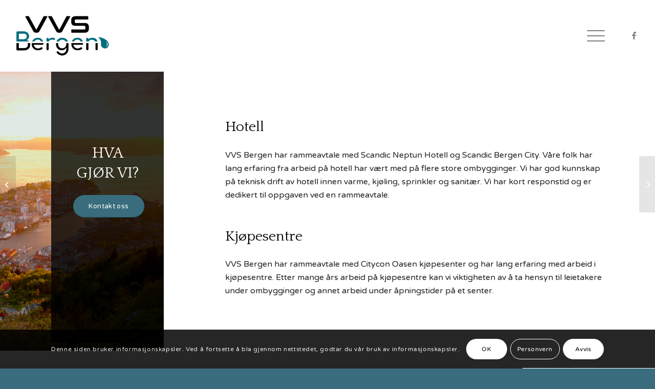

--- FILE ---
content_type: text/html; charset=UTF-8
request_url: https://vvsbergen.com/portfolio-item/kjopesentre/
body_size: 23120
content:
<!DOCTYPE html>
<html lang="nb-NO" class="html_stretched responsive av-preloader-disabled  html_header_top html_logo_left html_main_nav_header html_menu_right html_custom html_header_sticky_disabled html_header_shrinking_disabled html_mobile_menu_tablet html_header_searchicon_disabled html_content_align_center html_header_unstick_top_disabled html_header_stretch html_minimal_header html_elegant-blog html_burger_menu html_av-submenu-hidden html_av-submenu-display-click html_av-overlay-side html_av-overlay-side-classic html_av-submenu-clone html_entry_id_1110 av-cookies-consent-show-message-bar av-cookies-cookie-consent-enabled av-cookies-can-opt-out av-cookies-user-silent-accept avia-cookie-check-browser-settings av-no-preview av-default-lightbox html_burger_menu_active">
<head>
<meta charset="UTF-8" />


<!-- mobile setting -->
<meta name="viewport" content="width=device-width, initial-scale=1">

<!-- Scripts/CSS and wp_head hook -->
<meta name='robots' content='index, follow, max-image-preview:large, max-snippet:-1, max-video-preview:-1' />

				<script type='text/javascript'>

				function avia_cookie_check_sessionStorage()
				{
					//	FF throws error when all cookies blocked !!
					var sessionBlocked = false;
					try
					{
						var test = sessionStorage.getItem( 'aviaCookieRefused' ) != null;
					}
					catch(e)
					{
						sessionBlocked = true;
					}

					var aviaCookieRefused = ! sessionBlocked ? sessionStorage.getItem( 'aviaCookieRefused' ) : null;

					var html = document.getElementsByTagName('html')[0];

					/**
					 * Set a class to avoid calls to sessionStorage
					 */
					if( sessionBlocked || aviaCookieRefused )
					{
						if( html.className.indexOf('av-cookies-session-refused') < 0 )
						{
							html.className += ' av-cookies-session-refused';
						}
					}

					if( sessionBlocked || aviaCookieRefused || document.cookie.match(/aviaCookieConsent/) )
					{
						if( html.className.indexOf('av-cookies-user-silent-accept') >= 0 )
						{
							 html.className = html.className.replace(/\bav-cookies-user-silent-accept\b/g, '');
						}
					}
				}

				avia_cookie_check_sessionStorage();

			</script>
			
	<!-- This site is optimized with the Yoast SEO plugin v26.6 - https://yoast.com/wordpress/plugins/seo/ -->
	<title>Hotell/Kjøpesentre - VVS Bergen</title>
	<link rel="canonical" href="https://vvsbergen.com/portfolio-item/kjopesentre/" />
	<meta property="og:locale" content="nb_NO" />
	<meta property="og:type" content="article" />
	<meta property="og:title" content="Hotell/Kjøpesentre - VVS Bergen" />
	<meta property="og:url" content="https://vvsbergen.com/portfolio-item/kjopesentre/" />
	<meta property="og:site_name" content="VVS Bergen" />
	<meta property="article:modified_time" content="2019-06-06T11:50:46+00:00" />
	<meta property="og:image" content="https://vvsbergen.com/wp-content/uploads/2019/06/Bakgrunn2.jpg" />
	<meta property="og:image:width" content="1500" />
	<meta property="og:image:height" content="1000" />
	<meta property="og:image:type" content="image/jpeg" />
	<meta name="twitter:card" content="summary_large_image" />
	<meta name="twitter:label1" content="Ansl. lesetid" />
	<meta name="twitter:data1" content="5 minutter" />
	<script type="application/ld+json" class="yoast-schema-graph">{"@context":"https://schema.org","@graph":[{"@type":"WebPage","@id":"https://vvsbergen.com/portfolio-item/kjopesentre/","url":"https://vvsbergen.com/portfolio-item/kjopesentre/","name":"Hotell/Kjøpesentre - VVS Bergen","isPartOf":{"@id":"https://vvsbergen.com/#website"},"primaryImageOfPage":{"@id":"https://vvsbergen.com/portfolio-item/kjopesentre/#primaryimage"},"image":{"@id":"https://vvsbergen.com/portfolio-item/kjopesentre/#primaryimage"},"thumbnailUrl":"https://vvsbergen.com/wp-content/uploads/2019/06/Bakgrunn2.jpg","datePublished":"2019-06-04T18:11:04+00:00","dateModified":"2019-06-06T11:50:46+00:00","breadcrumb":{"@id":"https://vvsbergen.com/portfolio-item/kjopesentre/#breadcrumb"},"inLanguage":"nb-NO","potentialAction":[{"@type":"ReadAction","target":["https://vvsbergen.com/portfolio-item/kjopesentre/"]}]},{"@type":"ImageObject","inLanguage":"nb-NO","@id":"https://vvsbergen.com/portfolio-item/kjopesentre/#primaryimage","url":"https://vvsbergen.com/wp-content/uploads/2019/06/Bakgrunn2.jpg","contentUrl":"https://vvsbergen.com/wp-content/uploads/2019/06/Bakgrunn2.jpg","width":1500,"height":1000},{"@type":"BreadcrumbList","@id":"https://vvsbergen.com/portfolio-item/kjopesentre/#breadcrumb","itemListElement":[{"@type":"ListItem","position":1,"name":"Hjem","item":"https://vvsbergen.com/hjem/"},{"@type":"ListItem","position":2,"name":"Hotell/Kjøpesentre"}]},{"@type":"WebSite","@id":"https://vvsbergen.com/#website","url":"https://vvsbergen.com/","name":"VVS Bergen","description":"Bare enda et WordPress-nettsted","potentialAction":[{"@type":"SearchAction","target":{"@type":"EntryPoint","urlTemplate":"https://vvsbergen.com/?s={search_term_string}"},"query-input":{"@type":"PropertyValueSpecification","valueRequired":true,"valueName":"search_term_string"}}],"inLanguage":"nb-NO"}]}</script>
	<!-- / Yoast SEO plugin. -->


<link rel='dns-prefetch' href='//www.googletagmanager.com' />
<link rel="alternate" type="application/rss+xml" title="VVS Bergen &raquo; strøm" href="https://vvsbergen.com/feed/" />
<link rel="alternate" type="application/rss+xml" title="VVS Bergen &raquo; kommentarstrøm" href="https://vvsbergen.com/comments/feed/" />
<link rel="alternate" title="oEmbed (JSON)" type="application/json+oembed" href="https://vvsbergen.com/wp-json/oembed/1.0/embed?url=https%3A%2F%2Fvvsbergen.com%2Fportfolio-item%2Fkjopesentre%2F" />
<link rel="alternate" title="oEmbed (XML)" type="text/xml+oembed" href="https://vvsbergen.com/wp-json/oembed/1.0/embed?url=https%3A%2F%2Fvvsbergen.com%2Fportfolio-item%2Fkjopesentre%2F&#038;format=xml" />

<!-- google webfont font replacement -->

			<script type='text/javascript'>

				(function() {

					/*	check if webfonts are disabled by user setting via cookie - or user must opt in.	*/
					var html = document.getElementsByTagName('html')[0];
					var cookie_check = html.className.indexOf('av-cookies-needs-opt-in') >= 0 || html.className.indexOf('av-cookies-can-opt-out') >= 0;
					var allow_continue = true;
					var silent_accept_cookie = html.className.indexOf('av-cookies-user-silent-accept') >= 0;

					if( cookie_check && ! silent_accept_cookie )
					{
						if( ! document.cookie.match(/aviaCookieConsent/) || html.className.indexOf('av-cookies-session-refused') >= 0 )
						{
							allow_continue = false;
						}
						else
						{
							if( ! document.cookie.match(/aviaPrivacyRefuseCookiesHideBar/) )
							{
								allow_continue = false;
							}
							else if( ! document.cookie.match(/aviaPrivacyEssentialCookiesEnabled/) )
							{
								allow_continue = false;
							}
							else if( document.cookie.match(/aviaPrivacyGoogleWebfontsDisabled/) )
							{
								allow_continue = false;
							}
						}
					}

					if( allow_continue )
					{
						var f = document.createElement('link');

						f.type 	= 'text/css';
						f.rel 	= 'stylesheet';
						f.href 	= 'https://fonts.googleapis.com/css?family=Quattrocento%7CVarela+Round&display=auto';
						f.id 	= 'avia-google-webfont';

						document.getElementsByTagName('head')[0].appendChild(f);
					}
				})();

			</script>
			<style id='wp-img-auto-sizes-contain-inline-css' type='text/css'>
img:is([sizes=auto i],[sizes^="auto," i]){contain-intrinsic-size:3000px 1500px}
/*# sourceURL=wp-img-auto-sizes-contain-inline-css */
</style>
<link rel='stylesheet' id='avia-grid-css' href='https://vvsbergen.com/wp-content/themes/enfold/css/grid.css?ver=7.1.3' type='text/css' media='all' />
<link rel='stylesheet' id='avia-base-css' href='https://vvsbergen.com/wp-content/themes/enfold/css/base.css?ver=7.1.3' type='text/css' media='all' />
<link rel='stylesheet' id='avia-layout-css' href='https://vvsbergen.com/wp-content/themes/enfold/css/layout.css?ver=7.1.3' type='text/css' media='all' />
<link rel='stylesheet' id='avia-module-audioplayer-css' href='https://vvsbergen.com/wp-content/themes/enfold/config-templatebuilder/avia-shortcodes/audio-player/audio-player.css?ver=7.1.3' type='text/css' media='all' />
<link rel='stylesheet' id='avia-module-blog-css' href='https://vvsbergen.com/wp-content/themes/enfold/config-templatebuilder/avia-shortcodes/blog/blog.css?ver=7.1.3' type='text/css' media='all' />
<link rel='stylesheet' id='avia-module-postslider-css' href='https://vvsbergen.com/wp-content/themes/enfold/config-templatebuilder/avia-shortcodes/postslider/postslider.css?ver=7.1.3' type='text/css' media='all' />
<link rel='stylesheet' id='avia-module-button-css' href='https://vvsbergen.com/wp-content/themes/enfold/config-templatebuilder/avia-shortcodes/buttons/buttons.css?ver=7.1.3' type='text/css' media='all' />
<link rel='stylesheet' id='avia-module-buttonrow-css' href='https://vvsbergen.com/wp-content/themes/enfold/config-templatebuilder/avia-shortcodes/buttonrow/buttonrow.css?ver=7.1.3' type='text/css' media='all' />
<link rel='stylesheet' id='avia-module-button-fullwidth-css' href='https://vvsbergen.com/wp-content/themes/enfold/config-templatebuilder/avia-shortcodes/buttons_fullwidth/buttons_fullwidth.css?ver=7.1.3' type='text/css' media='all' />
<link rel='stylesheet' id='avia-module-catalogue-css' href='https://vvsbergen.com/wp-content/themes/enfold/config-templatebuilder/avia-shortcodes/catalogue/catalogue.css?ver=7.1.3' type='text/css' media='all' />
<link rel='stylesheet' id='avia-module-comments-css' href='https://vvsbergen.com/wp-content/themes/enfold/config-templatebuilder/avia-shortcodes/comments/comments.css?ver=7.1.3' type='text/css' media='all' />
<link rel='stylesheet' id='avia-module-contact-css' href='https://vvsbergen.com/wp-content/themes/enfold/config-templatebuilder/avia-shortcodes/contact/contact.css?ver=7.1.3' type='text/css' media='all' />
<link rel='stylesheet' id='avia-module-slideshow-css' href='https://vvsbergen.com/wp-content/themes/enfold/config-templatebuilder/avia-shortcodes/slideshow/slideshow.css?ver=7.1.3' type='text/css' media='all' />
<link rel='stylesheet' id='avia-module-slideshow-contentpartner-css' href='https://vvsbergen.com/wp-content/themes/enfold/config-templatebuilder/avia-shortcodes/contentslider/contentslider.css?ver=7.1.3' type='text/css' media='all' />
<link rel='stylesheet' id='avia-module-countdown-css' href='https://vvsbergen.com/wp-content/themes/enfold/config-templatebuilder/avia-shortcodes/countdown/countdown.css?ver=7.1.3' type='text/css' media='all' />
<link rel='stylesheet' id='avia-module-dynamic-field-css' href='https://vvsbergen.com/wp-content/themes/enfold/config-templatebuilder/avia-shortcodes/dynamic_field/dynamic_field.css?ver=7.1.3' type='text/css' media='all' />
<link rel='stylesheet' id='avia-module-gallery-css' href='https://vvsbergen.com/wp-content/themes/enfold/config-templatebuilder/avia-shortcodes/gallery/gallery.css?ver=7.1.3' type='text/css' media='all' />
<link rel='stylesheet' id='avia-module-gallery-hor-css' href='https://vvsbergen.com/wp-content/themes/enfold/config-templatebuilder/avia-shortcodes/gallery_horizontal/gallery_horizontal.css?ver=7.1.3' type='text/css' media='all' />
<link rel='stylesheet' id='avia-module-maps-css' href='https://vvsbergen.com/wp-content/themes/enfold/config-templatebuilder/avia-shortcodes/google_maps/google_maps.css?ver=7.1.3' type='text/css' media='all' />
<link rel='stylesheet' id='avia-module-gridrow-css' href='https://vvsbergen.com/wp-content/themes/enfold/config-templatebuilder/avia-shortcodes/grid_row/grid_row.css?ver=7.1.3' type='text/css' media='all' />
<link rel='stylesheet' id='avia-module-heading-css' href='https://vvsbergen.com/wp-content/themes/enfold/config-templatebuilder/avia-shortcodes/heading/heading.css?ver=7.1.3' type='text/css' media='all' />
<link rel='stylesheet' id='avia-module-rotator-css' href='https://vvsbergen.com/wp-content/themes/enfold/config-templatebuilder/avia-shortcodes/headline_rotator/headline_rotator.css?ver=7.1.3' type='text/css' media='all' />
<link rel='stylesheet' id='avia-module-hr-css' href='https://vvsbergen.com/wp-content/themes/enfold/config-templatebuilder/avia-shortcodes/hr/hr.css?ver=7.1.3' type='text/css' media='all' />
<link rel='stylesheet' id='avia-module-icon-css' href='https://vvsbergen.com/wp-content/themes/enfold/config-templatebuilder/avia-shortcodes/icon/icon.css?ver=7.1.3' type='text/css' media='all' />
<link rel='stylesheet' id='avia-module-icon-circles-css' href='https://vvsbergen.com/wp-content/themes/enfold/config-templatebuilder/avia-shortcodes/icon_circles/icon_circles.css?ver=7.1.3' type='text/css' media='all' />
<link rel='stylesheet' id='avia-module-iconbox-css' href='https://vvsbergen.com/wp-content/themes/enfold/config-templatebuilder/avia-shortcodes/iconbox/iconbox.css?ver=7.1.3' type='text/css' media='all' />
<link rel='stylesheet' id='avia-module-icongrid-css' href='https://vvsbergen.com/wp-content/themes/enfold/config-templatebuilder/avia-shortcodes/icongrid/icongrid.css?ver=7.1.3' type='text/css' media='all' />
<link rel='stylesheet' id='avia-module-iconlist-css' href='https://vvsbergen.com/wp-content/themes/enfold/config-templatebuilder/avia-shortcodes/iconlist/iconlist.css?ver=7.1.3' type='text/css' media='all' />
<link rel='stylesheet' id='avia-module-image-css' href='https://vvsbergen.com/wp-content/themes/enfold/config-templatebuilder/avia-shortcodes/image/image.css?ver=7.1.3' type='text/css' media='all' />
<link rel='stylesheet' id='avia-module-image-diff-css' href='https://vvsbergen.com/wp-content/themes/enfold/config-templatebuilder/avia-shortcodes/image_diff/image_diff.css?ver=7.1.3' type='text/css' media='all' />
<link rel='stylesheet' id='avia-module-hotspot-css' href='https://vvsbergen.com/wp-content/themes/enfold/config-templatebuilder/avia-shortcodes/image_hotspots/image_hotspots.css?ver=7.1.3' type='text/css' media='all' />
<link rel='stylesheet' id='avia-module-sc-lottie-animation-css' href='https://vvsbergen.com/wp-content/themes/enfold/config-templatebuilder/avia-shortcodes/lottie_animation/lottie_animation.css?ver=7.1.3' type='text/css' media='all' />
<link rel='stylesheet' id='avia-module-magazine-css' href='https://vvsbergen.com/wp-content/themes/enfold/config-templatebuilder/avia-shortcodes/magazine/magazine.css?ver=7.1.3' type='text/css' media='all' />
<link rel='stylesheet' id='avia-module-masonry-css' href='https://vvsbergen.com/wp-content/themes/enfold/config-templatebuilder/avia-shortcodes/masonry_entries/masonry_entries.css?ver=7.1.3' type='text/css' media='all' />
<link rel='stylesheet' id='avia-siteloader-css' href='https://vvsbergen.com/wp-content/themes/enfold/css/avia-snippet-site-preloader.css?ver=7.1.3' type='text/css' media='all' />
<link rel='stylesheet' id='avia-module-menu-css' href='https://vvsbergen.com/wp-content/themes/enfold/config-templatebuilder/avia-shortcodes/menu/menu.css?ver=7.1.3' type='text/css' media='all' />
<link rel='stylesheet' id='avia-module-notification-css' href='https://vvsbergen.com/wp-content/themes/enfold/config-templatebuilder/avia-shortcodes/notification/notification.css?ver=7.1.3' type='text/css' media='all' />
<link rel='stylesheet' id='avia-module-numbers-css' href='https://vvsbergen.com/wp-content/themes/enfold/config-templatebuilder/avia-shortcodes/numbers/numbers.css?ver=7.1.3' type='text/css' media='all' />
<link rel='stylesheet' id='avia-module-portfolio-css' href='https://vvsbergen.com/wp-content/themes/enfold/config-templatebuilder/avia-shortcodes/portfolio/portfolio.css?ver=7.1.3' type='text/css' media='all' />
<link rel='stylesheet' id='avia-module-post-metadata-css' href='https://vvsbergen.com/wp-content/themes/enfold/config-templatebuilder/avia-shortcodes/post_metadata/post_metadata.css?ver=7.1.3' type='text/css' media='all' />
<link rel='stylesheet' id='avia-module-progress-bar-css' href='https://vvsbergen.com/wp-content/themes/enfold/config-templatebuilder/avia-shortcodes/progressbar/progressbar.css?ver=7.1.3' type='text/css' media='all' />
<link rel='stylesheet' id='avia-module-promobox-css' href='https://vvsbergen.com/wp-content/themes/enfold/config-templatebuilder/avia-shortcodes/promobox/promobox.css?ver=7.1.3' type='text/css' media='all' />
<link rel='stylesheet' id='avia-sc-search-css' href='https://vvsbergen.com/wp-content/themes/enfold/config-templatebuilder/avia-shortcodes/search/search.css?ver=7.1.3' type='text/css' media='all' />
<link rel='stylesheet' id='avia-module-slideshow-accordion-css' href='https://vvsbergen.com/wp-content/themes/enfold/config-templatebuilder/avia-shortcodes/slideshow_accordion/slideshow_accordion.css?ver=7.1.3' type='text/css' media='all' />
<link rel='stylesheet' id='avia-module-slideshow-feature-image-css' href='https://vvsbergen.com/wp-content/themes/enfold/config-templatebuilder/avia-shortcodes/slideshow_feature_image/slideshow_feature_image.css?ver=7.1.3' type='text/css' media='all' />
<link rel='stylesheet' id='avia-module-slideshow-fullsize-css' href='https://vvsbergen.com/wp-content/themes/enfold/config-templatebuilder/avia-shortcodes/slideshow_fullsize/slideshow_fullsize.css?ver=7.1.3' type='text/css' media='all' />
<link rel='stylesheet' id='avia-module-slideshow-fullscreen-css' href='https://vvsbergen.com/wp-content/themes/enfold/config-templatebuilder/avia-shortcodes/slideshow_fullscreen/slideshow_fullscreen.css?ver=7.1.3' type='text/css' media='all' />
<link rel='stylesheet' id='avia-module-slideshow-ls-css' href='https://vvsbergen.com/wp-content/themes/enfold/config-templatebuilder/avia-shortcodes/slideshow_layerslider/slideshow_layerslider.css?ver=7.1.3' type='text/css' media='all' />
<link rel='stylesheet' id='avia-module-social-css' href='https://vvsbergen.com/wp-content/themes/enfold/config-templatebuilder/avia-shortcodes/social_share/social_share.css?ver=7.1.3' type='text/css' media='all' />
<link rel='stylesheet' id='avia-module-tabsection-css' href='https://vvsbergen.com/wp-content/themes/enfold/config-templatebuilder/avia-shortcodes/tab_section/tab_section.css?ver=7.1.3' type='text/css' media='all' />
<link rel='stylesheet' id='avia-module-table-css' href='https://vvsbergen.com/wp-content/themes/enfold/config-templatebuilder/avia-shortcodes/table/table.css?ver=7.1.3' type='text/css' media='all' />
<link rel='stylesheet' id='avia-module-tabs-css' href='https://vvsbergen.com/wp-content/themes/enfold/config-templatebuilder/avia-shortcodes/tabs/tabs.css?ver=7.1.3' type='text/css' media='all' />
<link rel='stylesheet' id='avia-module-team-css' href='https://vvsbergen.com/wp-content/themes/enfold/config-templatebuilder/avia-shortcodes/team/team.css?ver=7.1.3' type='text/css' media='all' />
<link rel='stylesheet' id='avia-module-testimonials-css' href='https://vvsbergen.com/wp-content/themes/enfold/config-templatebuilder/avia-shortcodes/testimonials/testimonials.css?ver=7.1.3' type='text/css' media='all' />
<link rel='stylesheet' id='avia-module-timeline-css' href='https://vvsbergen.com/wp-content/themes/enfold/config-templatebuilder/avia-shortcodes/timeline/timeline.css?ver=7.1.3' type='text/css' media='all' />
<link rel='stylesheet' id='avia-module-toggles-css' href='https://vvsbergen.com/wp-content/themes/enfold/config-templatebuilder/avia-shortcodes/toggles/toggles.css?ver=7.1.3' type='text/css' media='all' />
<link rel='stylesheet' id='avia-module-video-css' href='https://vvsbergen.com/wp-content/themes/enfold/config-templatebuilder/avia-shortcodes/video/video.css?ver=7.1.3' type='text/css' media='all' />
<style id='wp-emoji-styles-inline-css' type='text/css'>

	img.wp-smiley, img.emoji {
		display: inline !important;
		border: none !important;
		box-shadow: none !important;
		height: 1em !important;
		width: 1em !important;
		margin: 0 0.07em !important;
		vertical-align: -0.1em !important;
		background: none !important;
		padding: 0 !important;
	}
/*# sourceURL=wp-emoji-styles-inline-css */
</style>
<style id='wp-block-library-inline-css' type='text/css'>
:root{--wp-block-synced-color:#7a00df;--wp-block-synced-color--rgb:122,0,223;--wp-bound-block-color:var(--wp-block-synced-color);--wp-editor-canvas-background:#ddd;--wp-admin-theme-color:#007cba;--wp-admin-theme-color--rgb:0,124,186;--wp-admin-theme-color-darker-10:#006ba1;--wp-admin-theme-color-darker-10--rgb:0,107,160.5;--wp-admin-theme-color-darker-20:#005a87;--wp-admin-theme-color-darker-20--rgb:0,90,135;--wp-admin-border-width-focus:2px}@media (min-resolution:192dpi){:root{--wp-admin-border-width-focus:1.5px}}.wp-element-button{cursor:pointer}:root .has-very-light-gray-background-color{background-color:#eee}:root .has-very-dark-gray-background-color{background-color:#313131}:root .has-very-light-gray-color{color:#eee}:root .has-very-dark-gray-color{color:#313131}:root .has-vivid-green-cyan-to-vivid-cyan-blue-gradient-background{background:linear-gradient(135deg,#00d084,#0693e3)}:root .has-purple-crush-gradient-background{background:linear-gradient(135deg,#34e2e4,#4721fb 50%,#ab1dfe)}:root .has-hazy-dawn-gradient-background{background:linear-gradient(135deg,#faaca8,#dad0ec)}:root .has-subdued-olive-gradient-background{background:linear-gradient(135deg,#fafae1,#67a671)}:root .has-atomic-cream-gradient-background{background:linear-gradient(135deg,#fdd79a,#004a59)}:root .has-nightshade-gradient-background{background:linear-gradient(135deg,#330968,#31cdcf)}:root .has-midnight-gradient-background{background:linear-gradient(135deg,#020381,#2874fc)}:root{--wp--preset--font-size--normal:16px;--wp--preset--font-size--huge:42px}.has-regular-font-size{font-size:1em}.has-larger-font-size{font-size:2.625em}.has-normal-font-size{font-size:var(--wp--preset--font-size--normal)}.has-huge-font-size{font-size:var(--wp--preset--font-size--huge)}.has-text-align-center{text-align:center}.has-text-align-left{text-align:left}.has-text-align-right{text-align:right}.has-fit-text{white-space:nowrap!important}#end-resizable-editor-section{display:none}.aligncenter{clear:both}.items-justified-left{justify-content:flex-start}.items-justified-center{justify-content:center}.items-justified-right{justify-content:flex-end}.items-justified-space-between{justify-content:space-between}.screen-reader-text{border:0;clip-path:inset(50%);height:1px;margin:-1px;overflow:hidden;padding:0;position:absolute;width:1px;word-wrap:normal!important}.screen-reader-text:focus{background-color:#ddd;clip-path:none;color:#444;display:block;font-size:1em;height:auto;left:5px;line-height:normal;padding:15px 23px 14px;text-decoration:none;top:5px;width:auto;z-index:100000}html :where(.has-border-color){border-style:solid}html :where([style*=border-top-color]){border-top-style:solid}html :where([style*=border-right-color]){border-right-style:solid}html :where([style*=border-bottom-color]){border-bottom-style:solid}html :where([style*=border-left-color]){border-left-style:solid}html :where([style*=border-width]){border-style:solid}html :where([style*=border-top-width]){border-top-style:solid}html :where([style*=border-right-width]){border-right-style:solid}html :where([style*=border-bottom-width]){border-bottom-style:solid}html :where([style*=border-left-width]){border-left-style:solid}html :where(img[class*=wp-image-]){height:auto;max-width:100%}:where(figure){margin:0 0 1em}html :where(.is-position-sticky){--wp-admin--admin-bar--position-offset:var(--wp-admin--admin-bar--height,0px)}@media screen and (max-width:600px){html :where(.is-position-sticky){--wp-admin--admin-bar--position-offset:0px}}

/*# sourceURL=wp-block-library-inline-css */
</style><style id='global-styles-inline-css' type='text/css'>
:root{--wp--preset--aspect-ratio--square: 1;--wp--preset--aspect-ratio--4-3: 4/3;--wp--preset--aspect-ratio--3-4: 3/4;--wp--preset--aspect-ratio--3-2: 3/2;--wp--preset--aspect-ratio--2-3: 2/3;--wp--preset--aspect-ratio--16-9: 16/9;--wp--preset--aspect-ratio--9-16: 9/16;--wp--preset--color--black: #000000;--wp--preset--color--cyan-bluish-gray: #abb8c3;--wp--preset--color--white: #ffffff;--wp--preset--color--pale-pink: #f78da7;--wp--preset--color--vivid-red: #cf2e2e;--wp--preset--color--luminous-vivid-orange: #ff6900;--wp--preset--color--luminous-vivid-amber: #fcb900;--wp--preset--color--light-green-cyan: #7bdcb5;--wp--preset--color--vivid-green-cyan: #00d084;--wp--preset--color--pale-cyan-blue: #8ed1fc;--wp--preset--color--vivid-cyan-blue: #0693e3;--wp--preset--color--vivid-purple: #9b51e0;--wp--preset--color--metallic-red: #b02b2c;--wp--preset--color--maximum-yellow-red: #edae44;--wp--preset--color--yellow-sun: #eeee22;--wp--preset--color--palm-leaf: #83a846;--wp--preset--color--aero: #7bb0e7;--wp--preset--color--old-lavender: #745f7e;--wp--preset--color--steel-teal: #5f8789;--wp--preset--color--raspberry-pink: #d65799;--wp--preset--color--medium-turquoise: #4ecac2;--wp--preset--gradient--vivid-cyan-blue-to-vivid-purple: linear-gradient(135deg,rgb(6,147,227) 0%,rgb(155,81,224) 100%);--wp--preset--gradient--light-green-cyan-to-vivid-green-cyan: linear-gradient(135deg,rgb(122,220,180) 0%,rgb(0,208,130) 100%);--wp--preset--gradient--luminous-vivid-amber-to-luminous-vivid-orange: linear-gradient(135deg,rgb(252,185,0) 0%,rgb(255,105,0) 100%);--wp--preset--gradient--luminous-vivid-orange-to-vivid-red: linear-gradient(135deg,rgb(255,105,0) 0%,rgb(207,46,46) 100%);--wp--preset--gradient--very-light-gray-to-cyan-bluish-gray: linear-gradient(135deg,rgb(238,238,238) 0%,rgb(169,184,195) 100%);--wp--preset--gradient--cool-to-warm-spectrum: linear-gradient(135deg,rgb(74,234,220) 0%,rgb(151,120,209) 20%,rgb(207,42,186) 40%,rgb(238,44,130) 60%,rgb(251,105,98) 80%,rgb(254,248,76) 100%);--wp--preset--gradient--blush-light-purple: linear-gradient(135deg,rgb(255,206,236) 0%,rgb(152,150,240) 100%);--wp--preset--gradient--blush-bordeaux: linear-gradient(135deg,rgb(254,205,165) 0%,rgb(254,45,45) 50%,rgb(107,0,62) 100%);--wp--preset--gradient--luminous-dusk: linear-gradient(135deg,rgb(255,203,112) 0%,rgb(199,81,192) 50%,rgb(65,88,208) 100%);--wp--preset--gradient--pale-ocean: linear-gradient(135deg,rgb(255,245,203) 0%,rgb(182,227,212) 50%,rgb(51,167,181) 100%);--wp--preset--gradient--electric-grass: linear-gradient(135deg,rgb(202,248,128) 0%,rgb(113,206,126) 100%);--wp--preset--gradient--midnight: linear-gradient(135deg,rgb(2,3,129) 0%,rgb(40,116,252) 100%);--wp--preset--font-size--small: 1rem;--wp--preset--font-size--medium: 1.125rem;--wp--preset--font-size--large: 1.75rem;--wp--preset--font-size--x-large: clamp(1.75rem, 3vw, 2.25rem);--wp--preset--spacing--20: 0.44rem;--wp--preset--spacing--30: 0.67rem;--wp--preset--spacing--40: 1rem;--wp--preset--spacing--50: 1.5rem;--wp--preset--spacing--60: 2.25rem;--wp--preset--spacing--70: 3.38rem;--wp--preset--spacing--80: 5.06rem;--wp--preset--shadow--natural: 6px 6px 9px rgba(0, 0, 0, 0.2);--wp--preset--shadow--deep: 12px 12px 50px rgba(0, 0, 0, 0.4);--wp--preset--shadow--sharp: 6px 6px 0px rgba(0, 0, 0, 0.2);--wp--preset--shadow--outlined: 6px 6px 0px -3px rgb(255, 255, 255), 6px 6px rgb(0, 0, 0);--wp--preset--shadow--crisp: 6px 6px 0px rgb(0, 0, 0);}:root { --wp--style--global--content-size: 800px;--wp--style--global--wide-size: 1130px; }:where(body) { margin: 0; }.wp-site-blocks > .alignleft { float: left; margin-right: 2em; }.wp-site-blocks > .alignright { float: right; margin-left: 2em; }.wp-site-blocks > .aligncenter { justify-content: center; margin-left: auto; margin-right: auto; }:where(.is-layout-flex){gap: 0.5em;}:where(.is-layout-grid){gap: 0.5em;}.is-layout-flow > .alignleft{float: left;margin-inline-start: 0;margin-inline-end: 2em;}.is-layout-flow > .alignright{float: right;margin-inline-start: 2em;margin-inline-end: 0;}.is-layout-flow > .aligncenter{margin-left: auto !important;margin-right: auto !important;}.is-layout-constrained > .alignleft{float: left;margin-inline-start: 0;margin-inline-end: 2em;}.is-layout-constrained > .alignright{float: right;margin-inline-start: 2em;margin-inline-end: 0;}.is-layout-constrained > .aligncenter{margin-left: auto !important;margin-right: auto !important;}.is-layout-constrained > :where(:not(.alignleft):not(.alignright):not(.alignfull)){max-width: var(--wp--style--global--content-size);margin-left: auto !important;margin-right: auto !important;}.is-layout-constrained > .alignwide{max-width: var(--wp--style--global--wide-size);}body .is-layout-flex{display: flex;}.is-layout-flex{flex-wrap: wrap;align-items: center;}.is-layout-flex > :is(*, div){margin: 0;}body .is-layout-grid{display: grid;}.is-layout-grid > :is(*, div){margin: 0;}body{padding-top: 0px;padding-right: 0px;padding-bottom: 0px;padding-left: 0px;}a:where(:not(.wp-element-button)){text-decoration: underline;}:root :where(.wp-element-button, .wp-block-button__link){background-color: #32373c;border-width: 0;color: #fff;font-family: inherit;font-size: inherit;font-style: inherit;font-weight: inherit;letter-spacing: inherit;line-height: inherit;padding-top: calc(0.667em + 2px);padding-right: calc(1.333em + 2px);padding-bottom: calc(0.667em + 2px);padding-left: calc(1.333em + 2px);text-decoration: none;text-transform: inherit;}.has-black-color{color: var(--wp--preset--color--black) !important;}.has-cyan-bluish-gray-color{color: var(--wp--preset--color--cyan-bluish-gray) !important;}.has-white-color{color: var(--wp--preset--color--white) !important;}.has-pale-pink-color{color: var(--wp--preset--color--pale-pink) !important;}.has-vivid-red-color{color: var(--wp--preset--color--vivid-red) !important;}.has-luminous-vivid-orange-color{color: var(--wp--preset--color--luminous-vivid-orange) !important;}.has-luminous-vivid-amber-color{color: var(--wp--preset--color--luminous-vivid-amber) !important;}.has-light-green-cyan-color{color: var(--wp--preset--color--light-green-cyan) !important;}.has-vivid-green-cyan-color{color: var(--wp--preset--color--vivid-green-cyan) !important;}.has-pale-cyan-blue-color{color: var(--wp--preset--color--pale-cyan-blue) !important;}.has-vivid-cyan-blue-color{color: var(--wp--preset--color--vivid-cyan-blue) !important;}.has-vivid-purple-color{color: var(--wp--preset--color--vivid-purple) !important;}.has-metallic-red-color{color: var(--wp--preset--color--metallic-red) !important;}.has-maximum-yellow-red-color{color: var(--wp--preset--color--maximum-yellow-red) !important;}.has-yellow-sun-color{color: var(--wp--preset--color--yellow-sun) !important;}.has-palm-leaf-color{color: var(--wp--preset--color--palm-leaf) !important;}.has-aero-color{color: var(--wp--preset--color--aero) !important;}.has-old-lavender-color{color: var(--wp--preset--color--old-lavender) !important;}.has-steel-teal-color{color: var(--wp--preset--color--steel-teal) !important;}.has-raspberry-pink-color{color: var(--wp--preset--color--raspberry-pink) !important;}.has-medium-turquoise-color{color: var(--wp--preset--color--medium-turquoise) !important;}.has-black-background-color{background-color: var(--wp--preset--color--black) !important;}.has-cyan-bluish-gray-background-color{background-color: var(--wp--preset--color--cyan-bluish-gray) !important;}.has-white-background-color{background-color: var(--wp--preset--color--white) !important;}.has-pale-pink-background-color{background-color: var(--wp--preset--color--pale-pink) !important;}.has-vivid-red-background-color{background-color: var(--wp--preset--color--vivid-red) !important;}.has-luminous-vivid-orange-background-color{background-color: var(--wp--preset--color--luminous-vivid-orange) !important;}.has-luminous-vivid-amber-background-color{background-color: var(--wp--preset--color--luminous-vivid-amber) !important;}.has-light-green-cyan-background-color{background-color: var(--wp--preset--color--light-green-cyan) !important;}.has-vivid-green-cyan-background-color{background-color: var(--wp--preset--color--vivid-green-cyan) !important;}.has-pale-cyan-blue-background-color{background-color: var(--wp--preset--color--pale-cyan-blue) !important;}.has-vivid-cyan-blue-background-color{background-color: var(--wp--preset--color--vivid-cyan-blue) !important;}.has-vivid-purple-background-color{background-color: var(--wp--preset--color--vivid-purple) !important;}.has-metallic-red-background-color{background-color: var(--wp--preset--color--metallic-red) !important;}.has-maximum-yellow-red-background-color{background-color: var(--wp--preset--color--maximum-yellow-red) !important;}.has-yellow-sun-background-color{background-color: var(--wp--preset--color--yellow-sun) !important;}.has-palm-leaf-background-color{background-color: var(--wp--preset--color--palm-leaf) !important;}.has-aero-background-color{background-color: var(--wp--preset--color--aero) !important;}.has-old-lavender-background-color{background-color: var(--wp--preset--color--old-lavender) !important;}.has-steel-teal-background-color{background-color: var(--wp--preset--color--steel-teal) !important;}.has-raspberry-pink-background-color{background-color: var(--wp--preset--color--raspberry-pink) !important;}.has-medium-turquoise-background-color{background-color: var(--wp--preset--color--medium-turquoise) !important;}.has-black-border-color{border-color: var(--wp--preset--color--black) !important;}.has-cyan-bluish-gray-border-color{border-color: var(--wp--preset--color--cyan-bluish-gray) !important;}.has-white-border-color{border-color: var(--wp--preset--color--white) !important;}.has-pale-pink-border-color{border-color: var(--wp--preset--color--pale-pink) !important;}.has-vivid-red-border-color{border-color: var(--wp--preset--color--vivid-red) !important;}.has-luminous-vivid-orange-border-color{border-color: var(--wp--preset--color--luminous-vivid-orange) !important;}.has-luminous-vivid-amber-border-color{border-color: var(--wp--preset--color--luminous-vivid-amber) !important;}.has-light-green-cyan-border-color{border-color: var(--wp--preset--color--light-green-cyan) !important;}.has-vivid-green-cyan-border-color{border-color: var(--wp--preset--color--vivid-green-cyan) !important;}.has-pale-cyan-blue-border-color{border-color: var(--wp--preset--color--pale-cyan-blue) !important;}.has-vivid-cyan-blue-border-color{border-color: var(--wp--preset--color--vivid-cyan-blue) !important;}.has-vivid-purple-border-color{border-color: var(--wp--preset--color--vivid-purple) !important;}.has-metallic-red-border-color{border-color: var(--wp--preset--color--metallic-red) !important;}.has-maximum-yellow-red-border-color{border-color: var(--wp--preset--color--maximum-yellow-red) !important;}.has-yellow-sun-border-color{border-color: var(--wp--preset--color--yellow-sun) !important;}.has-palm-leaf-border-color{border-color: var(--wp--preset--color--palm-leaf) !important;}.has-aero-border-color{border-color: var(--wp--preset--color--aero) !important;}.has-old-lavender-border-color{border-color: var(--wp--preset--color--old-lavender) !important;}.has-steel-teal-border-color{border-color: var(--wp--preset--color--steel-teal) !important;}.has-raspberry-pink-border-color{border-color: var(--wp--preset--color--raspberry-pink) !important;}.has-medium-turquoise-border-color{border-color: var(--wp--preset--color--medium-turquoise) !important;}.has-vivid-cyan-blue-to-vivid-purple-gradient-background{background: var(--wp--preset--gradient--vivid-cyan-blue-to-vivid-purple) !important;}.has-light-green-cyan-to-vivid-green-cyan-gradient-background{background: var(--wp--preset--gradient--light-green-cyan-to-vivid-green-cyan) !important;}.has-luminous-vivid-amber-to-luminous-vivid-orange-gradient-background{background: var(--wp--preset--gradient--luminous-vivid-amber-to-luminous-vivid-orange) !important;}.has-luminous-vivid-orange-to-vivid-red-gradient-background{background: var(--wp--preset--gradient--luminous-vivid-orange-to-vivid-red) !important;}.has-very-light-gray-to-cyan-bluish-gray-gradient-background{background: var(--wp--preset--gradient--very-light-gray-to-cyan-bluish-gray) !important;}.has-cool-to-warm-spectrum-gradient-background{background: var(--wp--preset--gradient--cool-to-warm-spectrum) !important;}.has-blush-light-purple-gradient-background{background: var(--wp--preset--gradient--blush-light-purple) !important;}.has-blush-bordeaux-gradient-background{background: var(--wp--preset--gradient--blush-bordeaux) !important;}.has-luminous-dusk-gradient-background{background: var(--wp--preset--gradient--luminous-dusk) !important;}.has-pale-ocean-gradient-background{background: var(--wp--preset--gradient--pale-ocean) !important;}.has-electric-grass-gradient-background{background: var(--wp--preset--gradient--electric-grass) !important;}.has-midnight-gradient-background{background: var(--wp--preset--gradient--midnight) !important;}.has-small-font-size{font-size: var(--wp--preset--font-size--small) !important;}.has-medium-font-size{font-size: var(--wp--preset--font-size--medium) !important;}.has-large-font-size{font-size: var(--wp--preset--font-size--large) !important;}.has-x-large-font-size{font-size: var(--wp--preset--font-size--x-large) !important;}
/*# sourceURL=global-styles-inline-css */
</style>

<link rel='stylesheet' id='avia-scs-css' href='https://vvsbergen.com/wp-content/themes/enfold/css/shortcodes.css?ver=7.1.3' type='text/css' media='all' />
<link rel='stylesheet' id='avia-fold-unfold-css' href='https://vvsbergen.com/wp-content/themes/enfold/css/avia-snippet-fold-unfold.css?ver=7.1.3' type='text/css' media='all' />
<link rel='stylesheet' id='avia-popup-css-css' href='https://vvsbergen.com/wp-content/themes/enfold/js/aviapopup/magnific-popup.min.css?ver=7.1.3' type='text/css' media='screen' />
<link rel='stylesheet' id='avia-lightbox-css' href='https://vvsbergen.com/wp-content/themes/enfold/css/avia-snippet-lightbox.css?ver=7.1.3' type='text/css' media='screen' />
<link rel='stylesheet' id='avia-widget-css-css' href='https://vvsbergen.com/wp-content/themes/enfold/css/avia-snippet-widget.css?ver=7.1.3' type='text/css' media='screen' />
<link rel='stylesheet' id='avia-dynamic-css' href='https://vvsbergen.com/wp-content/uploads/dynamic_avia/enfold.css?ver=694abb3f5632a' type='text/css' media='all' />
<link rel='stylesheet' id='avia-custom-css' href='https://vvsbergen.com/wp-content/themes/enfold/css/custom.css?ver=7.1.3' type='text/css' media='all' />
<link rel='stylesheet' id='avia-cookie-css-css' href='https://vvsbergen.com/wp-content/themes/enfold/css/avia-snippet-cookieconsent.css?ver=7.1.3' type='text/css' media='screen' />
<link rel='stylesheet' id='avia-single-post-1110-css' href='https://vvsbergen.com/wp-content/uploads/dynamic_avia/avia_posts_css/post-1110.css?ver=ver-1766543752' type='text/css' media='all' />
<script type="text/javascript" src="https://vvsbergen.com/wp-includes/js/jquery/jquery.min.js?ver=3.7.1" id="jquery-core-js"></script>
<script type="text/javascript" src="https://vvsbergen.com/wp-includes/js/jquery/jquery-migrate.min.js?ver=3.4.1" id="jquery-migrate-js"></script>
<script type="text/javascript" src="https://vvsbergen.com/wp-content/themes/enfold/js/avia-js.js?ver=7.1.3" id="avia-js-js"></script>
<script type="text/javascript" src="https://vvsbergen.com/wp-content/themes/enfold/js/avia-compat.js?ver=7.1.3" id="avia-compat-js"></script>

<!-- Google tag (gtag.js) snippet added by Site Kit -->
<!-- Google Analytics snippet added by Site Kit -->
<script type="text/javascript" src="https://www.googletagmanager.com/gtag/js?id=GT-WV3LWW5S" id="google_gtagjs-js" async></script>
<script type="text/javascript" id="google_gtagjs-js-after">
/* <![CDATA[ */
window.dataLayer = window.dataLayer || [];function gtag(){dataLayer.push(arguments);}
gtag("set","linker",{"domains":["vvsbergen.com"]});
gtag("js", new Date());
gtag("set", "developer_id.dZTNiMT", true);
gtag("config", "GT-WV3LWW5S");
 window._googlesitekit = window._googlesitekit || {}; window._googlesitekit.throttledEvents = []; window._googlesitekit.gtagEvent = (name, data) => { var key = JSON.stringify( { name, data } ); if ( !! window._googlesitekit.throttledEvents[ key ] ) { return; } window._googlesitekit.throttledEvents[ key ] = true; setTimeout( () => { delete window._googlesitekit.throttledEvents[ key ]; }, 5 ); gtag( "event", name, { ...data, event_source: "site-kit" } ); }; 
//# sourceURL=google_gtagjs-js-after
/* ]]> */
</script>
<link rel="https://api.w.org/" href="https://vvsbergen.com/wp-json/" /><link rel="alternate" title="JSON" type="application/json" href="https://vvsbergen.com/wp-json/wp/v2/portfolio/1110" /><link rel="EditURI" type="application/rsd+xml" title="RSD" href="https://vvsbergen.com/xmlrpc.php?rsd" />
<meta name="generator" content="WordPress 6.9" />
<link rel='shortlink' href='https://vvsbergen.com/?p=1110' />
<meta name="generator" content="Site Kit by Google 1.168.0" />

<!--[if lt IE 9]><script src="https://vvsbergen.com/wp-content/themes/enfold/js/html5shiv.js"></script><![endif]--><link rel="profile" href="https://gmpg.org/xfn/11" />
<link rel="alternate" type="application/rss+xml" title="VVS Bergen RSS2 Feed" href="https://vvsbergen.com/feed/" />
<link rel="pingback" href="https://vvsbergen.com/xmlrpc.php" />

<style type='text/css' media='screen'>
 #top #header_main > .container, #top #header_main > .container .main_menu  .av-main-nav > li > a, #top #header_main #menu-item-shop .cart_dropdown_link{ height:140px; line-height: 140px; }
 .html_top_nav_header .av-logo-container{ height:140px;  }
 .html_header_top.html_header_sticky #top #wrap_all #main{ padding-top:138px; } 
</style>
<meta name="google-site-verification" content="BxHIhYore5O2OlKENZKeEEoD4XczKqp9MjDMudREMSA"><style type="text/css">.recentcomments a{display:inline !important;padding:0 !important;margin:0 !important;}</style>		<style type="text/css" id="wp-custom-css">
			.js_active .toggler, .avia-admin-preview-container .toggler {
    cursor: pointer;
    display: block;
    margin: 1;
    padding:40px 30px 40px 35px;
    position: relative;
    top: 1px;
    border-style: solid;
    border-width: 1px;
    line-height: 1.65em;
    -webkit-touch-callout: none;
    -webkit-user-select: none;
    -khtml-user-select: none;
    -moz-user-select: none;
    -ms-user-select: none;
    user-select: none;
}

.js_active .toggler,
.avia-accordion .toggler {
    padding-left: 50px !important; /* gir mer luft mellom + og teksten */
}

.toggle_icon {
  left: 24px;
}

.togglecontainer {
  border-radius: 50px;
}		</style>
		<style type="text/css">
		@font-face {font-family: 'entypo-fontello-enfold'; font-weight: normal; font-style: normal; font-display: auto;
		src: url('https://vvsbergen.com/wp-content/themes/enfold/config-templatebuilder/avia-template-builder/assets/fonts/entypo-fontello-enfold/entypo-fontello-enfold.woff2') format('woff2'),
		url('https://vvsbergen.com/wp-content/themes/enfold/config-templatebuilder/avia-template-builder/assets/fonts/entypo-fontello-enfold/entypo-fontello-enfold.woff') format('woff'),
		url('https://vvsbergen.com/wp-content/themes/enfold/config-templatebuilder/avia-template-builder/assets/fonts/entypo-fontello-enfold/entypo-fontello-enfold.ttf') format('truetype'),
		url('https://vvsbergen.com/wp-content/themes/enfold/config-templatebuilder/avia-template-builder/assets/fonts/entypo-fontello-enfold/entypo-fontello-enfold.svg#entypo-fontello-enfold') format('svg'),
		url('https://vvsbergen.com/wp-content/themes/enfold/config-templatebuilder/avia-template-builder/assets/fonts/entypo-fontello-enfold/entypo-fontello-enfold.eot'),
		url('https://vvsbergen.com/wp-content/themes/enfold/config-templatebuilder/avia-template-builder/assets/fonts/entypo-fontello-enfold/entypo-fontello-enfold.eot?#iefix') format('embedded-opentype');
		}

		#top .avia-font-entypo-fontello-enfold, body .avia-font-entypo-fontello-enfold, html body [data-av_iconfont='entypo-fontello-enfold']:before{ font-family: 'entypo-fontello-enfold'; }
		
		@font-face {font-family: 'entypo-fontello'; font-weight: normal; font-style: normal; font-display: auto;
		src: url('https://vvsbergen.com/wp-content/themes/enfold/config-templatebuilder/avia-template-builder/assets/fonts/entypo-fontello/entypo-fontello.woff2') format('woff2'),
		url('https://vvsbergen.com/wp-content/themes/enfold/config-templatebuilder/avia-template-builder/assets/fonts/entypo-fontello/entypo-fontello.woff') format('woff'),
		url('https://vvsbergen.com/wp-content/themes/enfold/config-templatebuilder/avia-template-builder/assets/fonts/entypo-fontello/entypo-fontello.ttf') format('truetype'),
		url('https://vvsbergen.com/wp-content/themes/enfold/config-templatebuilder/avia-template-builder/assets/fonts/entypo-fontello/entypo-fontello.svg#entypo-fontello') format('svg'),
		url('https://vvsbergen.com/wp-content/themes/enfold/config-templatebuilder/avia-template-builder/assets/fonts/entypo-fontello/entypo-fontello.eot'),
		url('https://vvsbergen.com/wp-content/themes/enfold/config-templatebuilder/avia-template-builder/assets/fonts/entypo-fontello/entypo-fontello.eot?#iefix') format('embedded-opentype');
		}

		#top .avia-font-entypo-fontello, body .avia-font-entypo-fontello, html body [data-av_iconfont='entypo-fontello']:before{ font-family: 'entypo-fontello'; }
		</style>

<!--
Debugging Info for Theme support: 

Theme: Enfold
Version: 7.1.3
Installed: enfold
AviaFramework Version: 5.6
AviaBuilder Version: 6.0
aviaElementManager Version: 1.0.1
ML:256-PU:28-PLA:5
WP:6.9
Compress: CSS:disabled - JS:disabled
Updates: enabled - token has changed and not verified
PLAu:4
-->
</head>

<body id="top" class="wp-singular portfolio-template-default single single-portfolio postid-1110 wp-theme-enfold stretched rtl_columns av-curtain-numeric quattrocento varela_round  post-type-portfolio portfolio_entries-tjenester avia-responsive-images-support av-recaptcha-enabled av-google-badge-hide" itemscope="itemscope" itemtype="https://schema.org/WebPage" >

	
	<div id='wrap_all'>

	
<header id='header' class='all_colors header_color light_bg_color  av_header_top av_logo_left av_main_nav_header av_menu_right av_custom av_header_sticky_disabled av_header_shrinking_disabled av_header_stretch av_mobile_menu_tablet av_header_searchicon_disabled av_header_unstick_top_disabled av_minimal_header av_bottom_nav_disabled  av_header_border_disabled' aria-label="Header" data-av_shrink_factor='50' role="banner" itemscope="itemscope" itemtype="https://schema.org/WPHeader" >

		<div  id='header_main' class='container_wrap container_wrap_logo'>

        <div class='container av-logo-container'><div class='inner-container'><span class='logo avia-standard-logo'><a href='https://vvsbergen.com/' class='' aria-label='Logo' title='Logo'><img src="https://vvsbergen.com/wp-content/uploads/2025/05/Logo.png" srcset="https://vvsbergen.com/wp-content/uploads/2025/05/Logo.png 383w, https://vvsbergen.com/wp-content/uploads/2025/05/Logo-300x189.png 300w" sizes="(max-width: 383px) 100vw, 383px" height="100" width="300" alt='VVS Bergen' title='Logo' /></a></span><nav class='main_menu' data-selectname='Velg en side'  role="navigation" itemscope="itemscope" itemtype="https://schema.org/SiteNavigationElement" ><div class="avia-menu av-main-nav-wrap av_menu_icon_beside"><ul role="menu" class="menu av-main-nav" id="avia-menu"><li role="menuitem" id="menu-item-2035" class="menu-item menu-item-type-post_type menu-item-object-page menu-item-home menu-item-top-level menu-item-top-level-1"><a href="https://vvsbergen.com/" itemprop="url" tabindex="0"><span class="avia-bullet"></span><span class="avia-menu-text">HJEM</span><span class="avia-menu-fx"><span class="avia-arrow-wrap"><span class="avia-arrow"></span></span></span></a></li>
<li role="menuitem" id="menu-item-2038" class="menu-item menu-item-type-post_type menu-item-object-page menu-item-top-level menu-item-top-level-2"><a href="https://vvsbergen.com/vare-tjenester/" itemprop="url" tabindex="0"><span class="avia-bullet"></span><span class="avia-menu-text">VÅRE TJENESTER</span><span class="avia-menu-fx"><span class="avia-arrow-wrap"><span class="avia-arrow"></span></span></span></a></li>
<li role="menuitem" id="menu-item-2037" class="menu-item menu-item-type-post_type menu-item-object-page menu-item-top-level menu-item-top-level-3"><a href="https://vvsbergen.com/om-oss/" itemprop="url" tabindex="0"><span class="avia-bullet"></span><span class="avia-menu-text">OM OSS</span><span class="avia-menu-fx"><span class="avia-arrow-wrap"><span class="avia-arrow"></span></span></span></a></li>
<li role="menuitem" id="menu-item-2036" class="menu-item menu-item-type-post_type menu-item-object-page menu-item-top-level menu-item-top-level-4"><a href="https://vvsbergen.com/miljofyrtarnsbedrift/" itemprop="url" tabindex="0"><span class="avia-bullet"></span><span class="avia-menu-text">MILJØFYRTÅRNSBEDRIFT</span><span class="avia-menu-fx"><span class="avia-arrow-wrap"><span class="avia-arrow"></span></span></span></a></li>
<li role="menuitem" id="menu-item-2087" class="menu-item menu-item-type-post_type menu-item-object-page menu-item-top-level menu-item-top-level-5"><a href="https://vvsbergen.com/faq-rorlegger-bergen-vvs-bergen/" itemprop="url" tabindex="0"><span class="avia-bullet"></span><span class="avia-menu-text">FAQ</span><span class="avia-menu-fx"><span class="avia-arrow-wrap"><span class="avia-arrow"></span></span></span></a></li>
<li role="menuitem" id="menu-item-2040" class="menu-item menu-item-type-post_type menu-item-object-page menu-item-top-level menu-item-top-level-6"><a href="https://vvsbergen.com/kontakt/" itemprop="url" tabindex="0"><span class="avia-bullet"></span><span class="avia-menu-text">KONTAKT</span><span class="avia-menu-fx"><span class="avia-arrow-wrap"><span class="avia-arrow"></span></span></span></a></li>
<li class="av-burger-menu-main menu-item-avia-special " role="menuitem">
	        			<a href="#" aria-label="Menu" aria-hidden="false">
							<span class="av-hamburger av-hamburger--spin av-js-hamburger">
								<span class="av-hamburger-box">
						          <span class="av-hamburger-inner"></span>
						          <strong>Menu</strong>
								</span>
							</span>
							<span class="avia_hidden_link_text">Menu</span>
						</a>
	        		   </li></ul></div><ul class='noLightbox social_bookmarks icon_count_1'><li class='social_bookmarks_facebook av-social-link-facebook social_icon_1 avia_social_iconfont'><a  target="_blank" aria-label="Link to Facebook" href='https://www.facebook.com/vvsbergen/' data-av_icon='' data-av_iconfont='entypo-fontello' title="Link to Facebook" desc="Link to Facebook" title='Link to Facebook'><span class='avia_hidden_link_text'>Link to Facebook</span></a></li></ul></nav></div> </div> 
		<!-- end container_wrap-->
		</div>
<div class="header_bg"></div>
<!-- end header -->
</header>

	<div id='main' class='all_colors' data-scroll-offset='0'>

	<div id='omoss'  class='av-layout-grid-container av-4vtr5u-2a662bb635876f9611d0ae7c837ab33d entry-content-wrapper main_color av-flex-cells  avia-builder-el-0  avia-builder-el-no-sibling   container_wrap fullsize'  >
<div class='flex_cell av-jwi40e73-ef537ae3d1bbedb7d7a1fd7b76d9480e av-gridrow-cell av_one_fourth no_margin  avia-builder-el-1  el_before_av_cell_three_fourth  avia-builder-el-first  content-align-top avia-full-stretch'  ><div class='flex_cell_inner'>
<div  class='flex_column av-5o54oy-acac493edbf20e2c07cb28e13bc5d940 av_one_full  avia-builder-el-2  avia-builder-el-no-sibling  first no_margin flex_column_div  '     ><div  class='hr av-jwi2dlxh-73d90ee35418c8061ea1c313f358e766 hr-invisible  avia-builder-el-3  el_before_av_heading  avia-builder-el-first '><span class='hr-inner '><span class="hr-inner-style"></span></span></div>
<div  class='av-special-heading av-59ysue-8c56780df7d5a740fb4936bb6894417d av-special-heading-h1 custom-color-heading blockquote modern-quote modern-centered  avia-builder-el-4  el_after_av_hr  el_before_av_hr '><h1 class='av-special-heading-tag '  itemprop="headline"  >HVA <br />GJØR VI?</h1><div class="special-heading-border"><div class="special-heading-inner-border"></div></div></div>
<div  class='hr av-jwi2dlxh-a48beb8fbfe5b2190095eb37f031ff3b hr-invisible  avia-builder-el-5  el_after_av_heading  el_before_av_buttonrow '><span class='hr-inner '><span class="hr-inner-style"></span></span></div>
<div  class='avia-buttonrow-wrap av-jwhuyj07-0a2778062a137fe7bafd2549c6b3a11e avia-buttonrow-center  avia-builder-el-6  el_after_av_hr  el_before_av_hr '>
<a href='#'  class='avia-button av-238kia-b4298437b10fc75142762ea72c460ca0 avia-icon_select-no avia-size-large avia-color-theme-color'   aria-label="Kontakt oss  "><span class='avia_iconbox_title' >Kontakt oss  </span></a>
</div>
<div  class='hr av-jwi2dlxh-d2bc981b8b109e0ad45ec8f4a093b062 hr-invisible  avia-builder-el-7  el_after_av_buttonrow  avia-builder-el-last '><span class='hr-inner '><span class="hr-inner-style"></span></span></div></div></div></div><div class='flex_cell av-jwi40u5h-c94c959feb6a3740585a846a74034630 av-gridrow-cell av_three_fourth no_margin  avia-builder-el-8  el_after_av_cell_one_fourth  avia-builder-el-last  content-align-middle avia-full-stretch'  ><div class='flex_cell_inner'>
<div class='flex_column_table av-23rfiq-225f3b44bf64bc29fa5f1274395587e6 sc-av_one_full av-equal-height-column-flextable'><div  class='flex_column av-23rfiq-225f3b44bf64bc29fa5f1274395587e6 av_one_full  avia-builder-el-9  avia-builder-el-no-sibling  first flex_column_table_cell av-equal-height-column av-align-middle  '     ><div  class='av-special-heading av-4nrjp2-03109783b2f95cecf5572c9c7f97fed2 av-special-heading-h2 blockquote modern-quote  avia-builder-el-10  el_before_av_textblock  avia-builder-el-first '><h2 class='av-special-heading-tag '  itemprop="headline"  >Hotell</h2><div class="special-heading-border"><div class="special-heading-inner-border"></div></div></div>
<section  class='av_textblock_section av-jkv0kv6j-676966154f431982e71c35c4df481ff4 '   itemscope="itemscope" itemtype="https://schema.org/CreativeWork" ><div class='avia_textblock'  itemprop="text" ><p>VVS Bergen har rammeavtale med Scandic Neptun Hotell og Scandic Bergen City. Våre folk har lang erfaring fra arbeid på hotell har vært med på flere store ombygginger. Vi har god kunnskap på teknisk drift av hotell innen varme, kjøling, sprinkler og sanitær.  Vi har kort responstid og er dedikert til oppgaven ved en rammeavtale.</p>
</div></section>
<div  class='av-special-heading av-2r84ja-1ac0978e04be259564e1778e02d656a4 av-special-heading-h2 blockquote modern-quote  avia-builder-el-12  el_after_av_textblock  el_before_av_textblock '><h2 class='av-special-heading-tag '  itemprop="headline"  >Kjøpesentre</h2><div class="special-heading-border"><div class="special-heading-inner-border"></div></div></div>
<section  class='av_textblock_section av-jkv0kv6j-676966154f431982e71c35c4df481ff4 '   itemscope="itemscope" itemtype="https://schema.org/CreativeWork" ><div class='avia_textblock'  itemprop="text" ><p>VVS Bergen har rammeavtale med Citycon Oasen kjøpesenter og har lang erfaring med arbeid i kjøpesentre. Etter mange års arbeid på kjøpesentre kan vi viktigheten av å ta hensyn til leietakere under ombygginger og annet arbeid under åpningstider på et senter.</p>
</div></section></div></div><!--close column table wrapper. Autoclose: 1 --></div></div></div>
<div><div>		</div><!--end builder template--></div><!-- close default .container_wrap element --><footer class="footer-page-content footer_color" id="footer-page"><div id='av-layout-grid-2'  class='av-layout-grid-container av-9uso3x-f1bc89a501760a26aa85ade4beedd62d entry-content-wrapper main_color av-flex-cells  avia-builder-el-0  el_before_av_layout_row  avia-builder-el-first   container_wrap fullsize'  >

<style type="text/css" data-created_by="avia_inline_auto" id="style-css-av-820hrx-c22473ba81a795f97427246988067aa1">
.flex_cell.av-820hrx-c22473ba81a795f97427246988067aa1{
vertical-align:top;
}
.responsive #top #wrap_all .flex_cell.av-820hrx-c22473ba81a795f97427246988067aa1{
padding:100px 100px 50px 100px !important;
}

@media only screen and (min-width: 768px) and (max-width: 989px){ 
.responsive #top #wrap_all .flex_cell.av-820hrx-c22473ba81a795f97427246988067aa1{
padding:30px 30px 30px 30px !important;
}
}

@media only screen and (min-width: 480px) and (max-width: 767px){ 
.responsive #top #wrap_all .flex_cell.av-820hrx-c22473ba81a795f97427246988067aa1{
padding:30px 30px 30px 30px !important;
}
}

@media only screen and (max-width: 479px){ 
.responsive #top #wrap_all .flex_cell.av-820hrx-c22473ba81a795f97427246988067aa1{
padding:30px 30px 30px 30px !important;
}
}
</style>
<div class='flex_cell av-820hrx-c22473ba81a795f97427246988067aa1 av-gridrow-cell av_one_full no_margin  avia-builder-el-1  avia-builder-el-no-sibling  content-align-top'  ><div class='flex_cell_inner'>
<div  class='flex_column av-6hovy5-bec49a554322e9993621a18b4e6b025c av_one_third  avia-builder-el-2  el_before_av_one_third  avia-builder-el-first  first flex_column_div  '     ></div><div  class='flex_column av-egval-6b83bc9272379dbc1eb54df2dc50bf61 av_one_third  avia-builder-el-3  el_after_av_one_third  el_before_av_one_third  flex_column_div  '     ><section  class='av_textblock_section av-mamfqde3-8fc0d6a8d50643f4d64645ce275d0a05 '   itemscope="itemscope" itemtype="https://schema.org/CreativeWork" ><div class='avia_textblock'  itemprop="text" ><p style="text-align: center;">VVS Bergen AS<br />
Hylkjeflaten 32A |  5109 Hylkje</p>
<p style="text-align: center;"><a href="mailto:post@vvsbergen.com">post@vvsbergen.com</a>  |  +47 55 28 72 22</p>
<p style="text-align: center;">Org. nr 921 422 261</p>
</div></section>

<style type="text/css" data-created_by="avia_inline_auto" id="style-css-av-mamfrig2-4565cd00c31b7e5c70d25e032112e3f6">
#top .hr.hr-invisible.av-mamfrig2-4565cd00c31b7e5c70d25e032112e3f6{
height:15px;
}
</style>
<div  class='hr av-mamfrig2-4565cd00c31b7e5c70d25e032112e3f6 hr-invisible  avia-builder-el-5  el_after_av_textblock  el_before_av_buttonrow '><span class='hr-inner '><span class="hr-inner-style"></span></span></div>
<div  class='avia-buttonrow-wrap av-mamfr9rh-aaa672956ff62a39dc8aed58937062bc avia-buttonrow-center  avia-builder-el-6  el_after_av_hr  avia-builder-el-last '>

<style type="text/css" data-created_by="avia_inline_auto" id="style-css-av-mamfr69e-c38ac9d9c8619d87748aed177d9604b8">
#top #wrap_all .avia-button.av-mamfr69e-c38ac9d9c8619d87748aed177d9604b8{
margin-bottom:5px;
margin-right:3px;
margin-left:3px;
}
</style>
<a href='https://www.facebook.com/vvsbergen/' data-avia-tooltip="Facebook" class='avia-button av-mamfr69e-c38ac9d9c8619d87748aed177d9604b8 avia-icon_select-yes-left-icon avia-size-x-large av-button-label-on-hover av-button-notext avia-color-theme-color'  target="_blank"  rel="noopener noreferrer"  ><span class='avia_button_icon avia_button_icon_left avia-iconfont avia-font-entypo-fontello' data-av_icon='' data-av_iconfont='entypo-fontello' ></span><span class='avia_iconbox_title' ></span></a>
</div></div><div  class='flex_column av-2zk7fx-6323f71892e4c6e1a921c14d09a84b85 av_one_third  avia-builder-el-7  el_after_av_one_third  avia-builder-el-last  flex_column_div  '     ></div></div></div>
</div>
<div id='av-layout-grid-3'  class='av-layout-grid-container av-bhed6l-8718b915109e855fd839a50c2588b22e entry-content-wrapper main_color av-flex-cells  avia-builder-el-8  el_after_av_layout_row  el_before_av_layout_row  grid-row-not-first av-medium-hide av-small-hide av-mini-hide container_wrap fullsize'  >

<style type="text/css" data-created_by="avia_inline_auto" id="style-css-av-mamfk59i-382794004238200c91878b683c4e0cf5">
.flex_cell.av-mamfk59i-382794004238200c91878b683c4e0cf5{
vertical-align:middle;
}
.responsive #top #wrap_all .flex_cell.av-mamfk59i-382794004238200c91878b683c4e0cf5{
padding:0px 300px 50px 300px !important;
}

@media only screen and (min-width: 768px) and (max-width: 989px){ 
.responsive #top #wrap_all .flex_cell.av-mamfk59i-382794004238200c91878b683c4e0cf5{
padding:30px 30px 30px 30px !important;
}
}

@media only screen and (min-width: 480px) and (max-width: 767px){ 
.responsive #top #wrap_all .flex_cell.av-mamfk59i-382794004238200c91878b683c4e0cf5{
padding:30px 30px 30px 30px !important;
}
}

@media only screen and (max-width: 479px){ 
.responsive #top #wrap_all .flex_cell.av-mamfk59i-382794004238200c91878b683c4e0cf5{
padding:30px 100px 30px 100px !important;
}
}
</style>
<div class='flex_cell av-mamfk59i-382794004238200c91878b683c4e0cf5 av-gridrow-cell av_one_full no_margin  avia-builder-el-9  avia-builder-el-no-sibling  content-align-middle'  ><div class='flex_cell_inner'>

<style type="text/css" data-created_by="avia_inline_auto" id="style-css-av-97aov1-2cd10385e7cf6e718dbf5db016e6b569">
.flex_column.av-97aov1-2cd10385e7cf6e718dbf5db016e6b569{
padding:30px 30px 30px 30px;
}
</style>
<div  class='flex_column av-97aov1-2cd10385e7cf6e718dbf5db016e6b569 av_one_fifth  avia-builder-el-10  el_before_av_one_fifth  avia-builder-el-first  first flex_column_div  '     ><style type="text/css" data-created_by="avia_inline_auto" id="style-css-av-mamfknkm-6d9476aa794d56e53a77668aa1d81cb5">
.avia-image-container.av-mamfknkm-6d9476aa794d56e53a77668aa1d81cb5 img.avia_image{
box-shadow:none;
}
.avia-image-container.av-mamfknkm-6d9476aa794d56e53a77668aa1d81cb5 .av-image-caption-overlay-center{
color:#ffffff;
}
</style>
<div  class='avia-image-container av-mamfknkm-6d9476aa794d56e53a77668aa1d81cb5 av-styling- avia-align-center  avia-builder-el-11  avia-builder-el-no-sibling '   itemprop="image" itemscope="itemscope" itemtype="https://schema.org/ImageObject" ><div class="avia-image-container-inner"><div class="avia-image-overlay-wrap"><img decoding="async" fetchpriority="high" class='wp-image-931 avia-img-lazy-loading-not-931 avia_image ' src="https://vvsbergen.com/wp-content/uploads/2018/08/Mesterlogo.jpg" alt='' title='Mesterlogo'  height="550" width="532"  itemprop="thumbnailUrl" srcset="https://vvsbergen.com/wp-content/uploads/2018/08/Mesterlogo.jpg 532w, https://vvsbergen.com/wp-content/uploads/2018/08/Mesterlogo-290x300.jpg 290w, https://vvsbergen.com/wp-content/uploads/2018/08/Mesterlogo-36x36.jpg 36w, https://vvsbergen.com/wp-content/uploads/2018/08/Mesterlogo-450x465.jpg 450w" sizes="(max-width: 532px) 100vw, 532px" /></div></div></div></div>
<style type="text/css" data-created_by="avia_inline_auto" id="style-css-av-orgcd-ec379d2c97e25779a3cb59d36849e67e">
.flex_column.av-orgcd-ec379d2c97e25779a3cb59d36849e67e{
padding:30px 30px 30px 30px;
}
</style>
<div  class='flex_column av-orgcd-ec379d2c97e25779a3cb59d36849e67e av_one_fifth  avia-builder-el-12  el_after_av_one_fifth  el_before_av_one_fifth  flex_column_div  '     ><style type="text/css" data-created_by="avia_inline_auto" id="style-css-av-mamfl1jg-4e92fd4e7dafbe3983c81ce377b4cc2c">
.avia-image-container.av-mamfl1jg-4e92fd4e7dafbe3983c81ce377b4cc2c img.avia_image{
box-shadow:none;
}
.avia-image-container.av-mamfl1jg-4e92fd4e7dafbe3983c81ce377b4cc2c .av-image-caption-overlay-center{
color:#ffffff;
}
</style>
<div  class='avia-image-container av-mamfl1jg-4e92fd4e7dafbe3983c81ce377b4cc2c av-styling- avia-align-center  avia-builder-el-13  avia-builder-el-no-sibling '   itemprop="image" itemscope="itemscope" itemtype="https://schema.org/ImageObject" ><div class="avia-image-container-inner"><div class="avia-image-overlay-wrap"><img decoding="async" fetchpriority="high" class='wp-image-1437 avia-img-lazy-loading-not-1437 avia_image ' src="https://vvsbergen.com/wp-content/uploads/2019/06/SG_GULL_HVITBOKS.png" alt='' title='SG_GULL_HVITBOKS'  height="425" width="425"  itemprop="thumbnailUrl" srcset="https://vvsbergen.com/wp-content/uploads/2019/06/SG_GULL_HVITBOKS.png 425w, https://vvsbergen.com/wp-content/uploads/2019/06/SG_GULL_HVITBOKS-80x80.png 80w, https://vvsbergen.com/wp-content/uploads/2019/06/SG_GULL_HVITBOKS-300x300.png 300w, https://vvsbergen.com/wp-content/uploads/2019/06/SG_GULL_HVITBOKS-36x36.png 36w, https://vvsbergen.com/wp-content/uploads/2019/06/SG_GULL_HVITBOKS-180x180.png 180w, https://vvsbergen.com/wp-content/uploads/2019/06/SG_GULL_HVITBOKS-120x120.png 120w" sizes="(max-width: 425px) 100vw, 425px" /></div></div></div></div>
<style type="text/css" data-created_by="avia_inline_auto" id="style-css-av-5nrust-e852beccdddd5f8b5abbe86319176123">
.flex_column.av-5nrust-e852beccdddd5f8b5abbe86319176123{
padding:30px 30px 30px 30px;
}
</style>
<div  class='flex_column av-5nrust-e852beccdddd5f8b5abbe86319176123 av_one_fifth  avia-builder-el-14  el_after_av_one_fifth  el_before_av_one_fifth  flex_column_div  '     ><style type="text/css" data-created_by="avia_inline_auto" id="style-css-av-mamfldcf-380788e93a0b715da4baad40c0d7ee0f">
.avia-image-container.av-mamfldcf-380788e93a0b715da4baad40c0d7ee0f img.avia_image{
box-shadow:none;
}
.avia-image-container.av-mamfldcf-380788e93a0b715da4baad40c0d7ee0f .av-image-caption-overlay-center{
color:#ffffff;
}
</style>
<div  class='avia-image-container av-mamfldcf-380788e93a0b715da4baad40c0d7ee0f av-styling- avia-align-center  avia-builder-el-15  avia-builder-el-no-sibling '   itemprop="image" itemscope="itemscope" itemtype="https://schema.org/ImageObject" ><div class="avia-image-container-inner"><div class="avia-image-overlay-wrap"><img decoding="async" fetchpriority="high" class='wp-image-1531 avia-img-lazy-loading-not-1531 avia_image ' src="https://vvsbergen.com/wp-content/uploads/2020/10/Rorentreprenorene.png" alt='' title='Rørentreprenørene'  height="2479" width="2485"  itemprop="thumbnailUrl" srcset="https://vvsbergen.com/wp-content/uploads/2020/10/Rorentreprenorene.png 2485w, https://vvsbergen.com/wp-content/uploads/2020/10/Rorentreprenorene-300x300.png 300w, https://vvsbergen.com/wp-content/uploads/2020/10/Rorentreprenorene-1030x1028.png 1030w, https://vvsbergen.com/wp-content/uploads/2020/10/Rorentreprenorene-80x80.png 80w, https://vvsbergen.com/wp-content/uploads/2020/10/Rorentreprenorene-768x766.png 768w, https://vvsbergen.com/wp-content/uploads/2020/10/Rorentreprenorene-1536x1532.png 1536w, https://vvsbergen.com/wp-content/uploads/2020/10/Rorentreprenorene-2048x2043.png 2048w, https://vvsbergen.com/wp-content/uploads/2020/10/Rorentreprenorene-36x36.png 36w, https://vvsbergen.com/wp-content/uploads/2020/10/Rorentreprenorene-180x180.png 180w, https://vvsbergen.com/wp-content/uploads/2020/10/Rorentreprenorene-1500x1496.png 1500w, https://vvsbergen.com/wp-content/uploads/2020/10/Rorentreprenorene-705x703.png 705w" sizes="(max-width: 2485px) 100vw, 2485px" /></div></div></div></div>
<style type="text/css" data-created_by="avia_inline_auto" id="style-css-av-3vb94t-13687a6a3dfd8d8b8c4e22d3a2554a45">
.flex_column.av-3vb94t-13687a6a3dfd8d8b8c4e22d3a2554a45{
padding:30px 30px 30px 30px;
}
</style>
<div  class='flex_column av-3vb94t-13687a6a3dfd8d8b8c4e22d3a2554a45 av_one_fifth  avia-builder-el-16  el_after_av_one_fifth  el_before_av_one_fifth  flex_column_div  '     ><style type="text/css" data-created_by="avia_inline_auto" id="style-css-av-mamfloq8-fc7a91d933118e1eaa9d2bcc13a6d27d">
.avia-image-container.av-mamfloq8-fc7a91d933118e1eaa9d2bcc13a6d27d img.avia_image{
box-shadow:none;
}
.avia-image-container.av-mamfloq8-fc7a91d933118e1eaa9d2bcc13a6d27d .av-image-caption-overlay-center{
color:#ffffff;
}
</style>
<div  class='avia-image-container av-mamfloq8-fc7a91d933118e1eaa9d2bcc13a6d27d av-styling- avia-align-center  avia-builder-el-17  avia-builder-el-no-sibling '   itemprop="image" itemscope="itemscope" itemtype="https://schema.org/ImageObject" ><div class="avia-image-container-inner"><div class="avia-image-overlay-wrap"><img decoding="async" fetchpriority="high" class='wp-image-954 avia-img-lazy-loading-not-954 avia_image ' src="https://vvsbergen.com/wp-content/uploads/2018/08/Lærling-1.jpg" alt='' title='Lærling'  height="550" width="532"  itemprop="thumbnailUrl" srcset="https://vvsbergen.com/wp-content/uploads/2018/08/Lærling-1.jpg 532w, https://vvsbergen.com/wp-content/uploads/2018/08/Lærling-1-290x300.jpg 290w, https://vvsbergen.com/wp-content/uploads/2018/08/Lærling-1-36x36.jpg 36w, https://vvsbergen.com/wp-content/uploads/2018/08/Lærling-1-450x465.jpg 450w" sizes="(max-width: 532px) 100vw, 532px" /></div></div></div></div>
<style type="text/css" data-created_by="avia_inline_auto" id="style-css-av-32cau5-3ace2a92dc7ad2ba54fb9d852f93b4c4">
.flex_column.av-32cau5-3ace2a92dc7ad2ba54fb9d852f93b4c4{
padding:30px 30px 30px 30px;
}
</style>
<div  class='flex_column av-32cau5-3ace2a92dc7ad2ba54fb9d852f93b4c4 av_one_fifth  avia-builder-el-18  el_after_av_one_fifth  avia-builder-el-last  flex_column_div  '     ><style type="text/css" data-created_by="avia_inline_auto" id="style-css-av-7wpy7h-a2683811b606eef4e0224b3687705d71">
.avia-image-container.av-7wpy7h-a2683811b606eef4e0224b3687705d71 img.avia_image{
box-shadow:none;
}
.avia-image-container.av-7wpy7h-a2683811b606eef4e0224b3687705d71 .av-image-caption-overlay-center{
color:#ffffff;
}
</style>
<div  class='avia-image-container av-7wpy7h-a2683811b606eef4e0224b3687705d71 av-styling- avia-align-center  avia-builder-el-19  avia-builder-el-no-sibling '   itemprop="image" itemscope="itemscope" itemtype="https://schema.org/ImageObject" ><div class="avia-image-container-inner"><div class="avia-image-overlay-wrap"><img decoding="async" fetchpriority="high" class='wp-image-1680 avia-img-lazy-loading-not-1680 avia_image ' src="https://vvsbergen.com/wp-content/uploads/2025/05/FG-Godkjenning-1.jpg" alt='' title='FG-Godkjenning-1'  height="1000" width="1000"  itemprop="thumbnailUrl" srcset="https://vvsbergen.com/wp-content/uploads/2025/05/FG-Godkjenning-1.jpg 1000w, https://vvsbergen.com/wp-content/uploads/2025/05/FG-Godkjenning-1-300x300.jpg 300w, https://vvsbergen.com/wp-content/uploads/2025/05/FG-Godkjenning-1-80x80.jpg 80w, https://vvsbergen.com/wp-content/uploads/2025/05/FG-Godkjenning-1-768x768.jpg 768w, https://vvsbergen.com/wp-content/uploads/2025/05/FG-Godkjenning-1-36x36.jpg 36w, https://vvsbergen.com/wp-content/uploads/2025/05/FG-Godkjenning-1-180x180.jpg 180w, https://vvsbergen.com/wp-content/uploads/2025/05/FG-Godkjenning-1-705x705.jpg 705w" sizes="(max-width: 1000px) 100vw, 1000px" /></div></div></div></div></div></div>
</div>
<div id='av-layout-grid-4'  class='av-layout-grid-container av-mawaxetx-4a77cba170863bccd1731961395c438d entry-content-wrapper main_color av-flex-cells  avia-builder-el-20  el_after_av_layout_row  avia-builder-el-last  grid-row-not-first av-desktop-hide container_wrap fullsize'  >

<style type="text/css" data-created_by="avia_inline_auto" id="style-css-av-5f0zx9-3d6733b17317f246e19ea010500eb239">
.flex_cell.av-5f0zx9-3d6733b17317f246e19ea010500eb239{
vertical-align:middle;
}
.responsive #top #wrap_all .flex_cell.av-5f0zx9-3d6733b17317f246e19ea010500eb239{
padding:0px 0px 0px 0px !important;
}
</style>
<div class='flex_cell av-5f0zx9-3d6733b17317f246e19ea010500eb239 av-gridrow-cell av_one_full no_margin  avia-builder-el-21  avia-builder-el-no-sibling  content-align-middle av-zero-padding'  ><div class='flex_cell_inner'>

<style type="text/css" data-created_by="avia_inline_auto" id="style-css-av-3y77f1-c6d6d86b56a66d00110c2db6ef50b5f9">
.flex_column.av-3y77f1-c6d6d86b56a66d00110c2db6ef50b5f9{
padding:30px 30px 30px 30px;
}
</style>
<div  class='flex_column av-3y77f1-c6d6d86b56a66d00110c2db6ef50b5f9 av_one_full  avia-builder-el-22  avia-builder-el-no-sibling  first flex_column_div  '     ><style type="text/css" data-created_by="avia_inline_auto" id="style-css-av-syyl-bce8e5c0d15b24f6f523682ceec72917">
.avia-image-container.av-syyl-bce8e5c0d15b24f6f523682ceec72917 img.avia_image{
box-shadow:none;
}
.avia-image-container.av-syyl-bce8e5c0d15b24f6f523682ceec72917 .av-image-caption-overlay-center{
color:#ffffff;
}
</style>
<div  class='avia-image-container av-syyl-bce8e5c0d15b24f6f523682ceec72917 av-styling- avia-align-center  avia-builder-el-23  avia-builder-el-no-sibling '   itemprop="image" itemscope="itemscope" itemtype="https://schema.org/ImageObject" ><div class="avia-image-container-inner"><div class="avia-image-overlay-wrap"><img decoding="async" fetchpriority="high" class='wp-image-1905 avia-img-lazy-loading-not-1905 avia_image ' src="https://vvsbergen.com/wp-content/uploads/2025/05/Skjermbilde-2025-05-20-kl.-11.17.00.png" alt='' title='Logoer'  height="374" width="2280"  itemprop="thumbnailUrl" srcset="https://vvsbergen.com/wp-content/uploads/2025/05/Skjermbilde-2025-05-20-kl.-11.17.00.png 2280w, https://vvsbergen.com/wp-content/uploads/2025/05/Skjermbilde-2025-05-20-kl.-11.17.00-300x49.png 300w, https://vvsbergen.com/wp-content/uploads/2025/05/Skjermbilde-2025-05-20-kl.-11.17.00-1030x169.png 1030w, https://vvsbergen.com/wp-content/uploads/2025/05/Skjermbilde-2025-05-20-kl.-11.17.00-768x126.png 768w, https://vvsbergen.com/wp-content/uploads/2025/05/Skjermbilde-2025-05-20-kl.-11.17.00-1536x252.png 1536w, https://vvsbergen.com/wp-content/uploads/2025/05/Skjermbilde-2025-05-20-kl.-11.17.00-2048x336.png 2048w, https://vvsbergen.com/wp-content/uploads/2025/05/Skjermbilde-2025-05-20-kl.-11.17.00-1500x246.png 1500w, https://vvsbergen.com/wp-content/uploads/2025/05/Skjermbilde-2025-05-20-kl.-11.17.00-705x116.png 705w" sizes="(max-width: 2280px) 100vw, 2280px" /></div></div></div></div></div></div></div>
		</div><!--end builder template--></div><!-- close default .container_wrap element --></footer>

			<!-- end main -->
		</div>

		<a class='avia-post-nav avia-post-prev with-image' href='https://vvsbergen.com/portfolio-item/hotell/' title='Link to: Hotell' aria-label='Hotell'><span class="label iconfont avia-svg-icon avia-font-svg_entypo-fontello" data-av_svg_icon='left-open-mini' data-av_iconset='svg_entypo-fontello'><svg version="1.1" xmlns="http://www.w3.org/2000/svg" width="8" height="32" viewBox="0 0 8 32" preserveAspectRatio="xMidYMid meet" aria-labelledby='av-svg-title-1' aria-describedby='av-svg-desc-1' role="graphics-symbol" aria-hidden="true">
<title id='av-svg-title-1'>Link to: Hotell</title>
<desc id='av-svg-desc-1'>Link to: Hotell</desc>
<path d="M8.064 21.44q0.832 0.832 0 1.536-0.832 0.832-1.536 0l-6.144-6.208q-0.768-0.768 0-1.6l6.144-6.208q0.704-0.832 1.536 0 0.832 0.704 0 1.536l-4.992 5.504z"></path>
</svg></span><span class="entry-info-wrap"><span class="entry-info"><span class='entry-title'>Hotell</span><span class='entry-image'><img loading="lazy" width="80" height="80" src="https://vvsbergen.com/wp-content/uploads/2019/06/Bakgrunn-1-80x80.jpg" class="wp-image-1203 avia-img-lazy-loading-1203 attachment-thumbnail size-thumbnail wp-post-image" alt="" decoding="async" srcset="https://vvsbergen.com/wp-content/uploads/2019/06/Bakgrunn-1-80x80.jpg 80w, https://vvsbergen.com/wp-content/uploads/2019/06/Bakgrunn-1-36x36.jpg 36w, https://vvsbergen.com/wp-content/uploads/2019/06/Bakgrunn-1-180x180.jpg 180w, https://vvsbergen.com/wp-content/uploads/2019/06/Bakgrunn-1-120x120.jpg 120w, https://vvsbergen.com/wp-content/uploads/2019/06/Bakgrunn-1-450x450.jpg 450w" sizes="(max-width: 80px) 100vw, 80px" /></span></span></span></a><a class='avia-post-nav avia-post-next with-image' href='https://vvsbergen.com/portfolio-item/prosessbedrifter-og-storkjokken/' title='Link to: Prosessbedrifter &lt;br&gt;og storkjøkken' aria-label='Prosessbedrifter &lt;br&gt;og storkjøkken'><span class="label iconfont avia-svg-icon avia-font-svg_entypo-fontello" data-av_svg_icon='right-open-mini' data-av_iconset='svg_entypo-fontello'><svg version="1.1" xmlns="http://www.w3.org/2000/svg" width="8" height="32" viewBox="0 0 8 32" preserveAspectRatio="xMidYMid meet" aria-labelledby='av-svg-title-2' aria-describedby='av-svg-desc-2' role="graphics-symbol" aria-hidden="true">
<title id='av-svg-title-2'>Link to: Prosessbedrifter &lt;br&gt;og storkjøkken</title>
<desc id='av-svg-desc-2'>Link to: Prosessbedrifter &lt;br&gt;og storkjøkken</desc>
<path d="M0.416 21.44l5.056-5.44-5.056-5.504q-0.832-0.832 0-1.536 0.832-0.832 1.536 0l6.144 6.208q0.768 0.832 0 1.6l-6.144 6.208q-0.704 0.832-1.536 0-0.832-0.704 0-1.536z"></path>
</svg></span><span class="entry-info-wrap"><span class="entry-info"><span class='entry-image'><img loading="lazy" width="80" height="80" src="https://vvsbergen.com/wp-content/uploads/2019/06/Bakgrunn-1-80x80.jpg" class="wp-image-1203 avia-img-lazy-loading-1203 attachment-thumbnail size-thumbnail wp-post-image" alt="" decoding="async" srcset="https://vvsbergen.com/wp-content/uploads/2019/06/Bakgrunn-1-80x80.jpg 80w, https://vvsbergen.com/wp-content/uploads/2019/06/Bakgrunn-1-36x36.jpg 36w, https://vvsbergen.com/wp-content/uploads/2019/06/Bakgrunn-1-180x180.jpg 180w, https://vvsbergen.com/wp-content/uploads/2019/06/Bakgrunn-1-120x120.jpg 120w, https://vvsbergen.com/wp-content/uploads/2019/06/Bakgrunn-1-450x450.jpg 450w" sizes="(max-width: 80px) 100vw, 80px" /></span><span class='entry-title'>Prosessbedrifter <br>og storkjøkken</span></span></span></a><!-- end wrap_all --></div>
<a href='#top' title='Scroll to top' id='scroll-top-link' class='avia-svg-icon avia-font-svg_entypo-fontello' data-av_svg_icon='up-open' data-av_iconset='svg_entypo-fontello' tabindex='-1' aria-hidden='true'>
	<svg version="1.1" xmlns="http://www.w3.org/2000/svg" width="19" height="32" viewBox="0 0 19 32" preserveAspectRatio="xMidYMid meet" aria-labelledby='av-svg-title-3' aria-describedby='av-svg-desc-3' role="graphics-symbol" aria-hidden="true">
<title id='av-svg-title-3'>Scroll to top</title>
<desc id='av-svg-desc-3'>Scroll to top</desc>
<path d="M18.048 18.24q0.512 0.512 0.512 1.312t-0.512 1.312q-1.216 1.216-2.496 0l-6.272-6.016-6.272 6.016q-1.28 1.216-2.496 0-0.512-0.512-0.512-1.312t0.512-1.312l7.488-7.168q0.512-0.512 1.28-0.512t1.28 0.512z"></path>
</svg>	<span class="avia_hidden_link_text">Scroll to top</span>
</a>

<div id="fb-root"></div>

<div class="avia-cookie-consent-wrap" aria-hidden="true"><div class='avia-cookie-consent cookiebar-hidden  avia-cookiemessage-bottom'  aria-hidden='true'  data-contents='3d88989c1d98e8e1b08a5c106d6c0c68||v1.0' ><div class="container"><p class='avia_cookie_text'>Denne siden bruker informasjonskapsler. Ved å fortsette å bla gjennom nettstedet, godtar du vår bruk av informasjonskapsler.</p><a href='#' class='avia-button avia-color-theme-color-highlight avia-cookie-consent-button avia-cookie-consent-button-1  avia-cookie-close-bar ' >OK</a><a href='https://vvsbergen.com/personvern/' class='avia-button avia-color-theme-color-highlight avia-cookie-consent-button avia-cookie-consent-button-2 av-extra-cookie-btn  avia-cookie-link-btn ' >Personvern</a><a href='#' class='avia-button avia-color-theme-color-highlight avia-cookie-consent-button avia-cookie-consent-button-3 av-extra-cookie-btn  avia-cookie-hide-notification' >Avvis</a></div></div><div id='av-consent-extra-info' data-nosnippet class='av-inline-modal main_color avia-hide-popup-close'>
<style type="text/css" data-created_by="avia_inline_auto" id="style-css-av-av_heading-e9726c5b3ba47c61a37656c1e7d02a7a">
#top .av-special-heading.av-av_heading-e9726c5b3ba47c61a37656c1e7d02a7a{
margin:10px 0 0 0;
padding-bottom:10px;
}
body .av-special-heading.av-av_heading-e9726c5b3ba47c61a37656c1e7d02a7a .av-special-heading-tag .heading-char{
font-size:25px;
}
.av-special-heading.av-av_heading-e9726c5b3ba47c61a37656c1e7d02a7a .av-subheading{
font-size:15px;
}
</style>
<div  class='av-special-heading av-av_heading-e9726c5b3ba47c61a37656c1e7d02a7a av-special-heading-h3 blockquote modern-quote'><h3 class='av-special-heading-tag '  itemprop="headline"  >Cookie and Privacy Settings</h3><div class="special-heading-border"><div class="special-heading-inner-border"></div></div></div><br />
<style type="text/css" data-created_by="avia_inline_auto" id="style-css-av-jhe1dyat-4d09ad3ba40142c2b823d908995f0385">
#top .hr.av-jhe1dyat-4d09ad3ba40142c2b823d908995f0385{
margin-top:0px;
margin-bottom:0px;
}
.hr.av-jhe1dyat-4d09ad3ba40142c2b823d908995f0385 .hr-inner{
width:100%;
}
</style>
<div  class='hr av-jhe1dyat-4d09ad3ba40142c2b823d908995f0385 hr-custom hr-left hr-icon-no'><span class='hr-inner inner-border-av-border-thin'><span class="hr-inner-style"></span></span></div><br /><div  class='tabcontainer av-jhds1skt-57ef9df26b3cd01206052db147fbe716 sidebar_tab sidebar_tab_left noborder_tabs'><section class='av_tab_section av_tab_section av-av_tab-5364e9fd25a920897cdbb8f6eb41b9b8' ><div id='tab-id-1-tab' class='tab active_tab' role='tab' aria-selected="true" tabindex="0" data-fake-id='#tab-id-1' aria-controls='tab-id-1-content' >How we use cookies</div><div id='tab-id-1-content' class='tab_content active_tab_content' role='tabpanel' aria-labelledby='tab-id-1-tab' aria-hidden="false"><div class='tab_inner_content invers-color' ><p>We may request cookies to be set on your device. We use cookies to let us know when you visit our websites, how you interact with us, to enrich your user experience, and to customize your relationship with our website. </p>
<p>Click on the different category headings to find out more. You can also change some of your preferences. Note that blocking some types of cookies may impact your experience on our websites and the services we are able to offer.</p>
</div></div></section><section class='av_tab_section av_tab_section av-av_tab-d3065cb508fec200f69e75cb76210ef5' ><div id='tab-id-2-tab' class='tab' role='tab' aria-selected="false" tabindex="0" data-fake-id='#tab-id-2' aria-controls='tab-id-2-content' >Essential Website Cookies</div><div id='tab-id-2-content' class='tab_content' role='tabpanel' aria-labelledby='tab-id-2-tab' aria-hidden="true"><div class='tab_inner_content invers-color' ><p>These cookies are strictly necessary to provide you with services available through our website and to use some of its features.</p>
<p>Because these cookies are strictly necessary to deliver the website, refusing them will have impact how our site functions. You always can block or delete cookies by changing your browser settings and force blocking all cookies on this website. But this will always prompt you to accept/refuse cookies when revisiting our site.</p>
<p>We fully respect if you want to refuse cookies but to avoid asking you again and again kindly allow us to store a cookie for that. You are free to opt out any time or opt in for other cookies to get a better experience. If you refuse cookies we will remove all set cookies in our domain.</p>
<p>We provide you with a list of stored cookies on your computer in our domain so you can check what we stored. Due to security reasons we are not able to show or modify cookies from other domains. You can check these in your browser security settings.</p>
<div class="av-switch-aviaPrivacyRefuseCookiesHideBar av-toggle-switch av-cookie-disable-external-toggle av-cookie-save-checked av-cookie-default-checked"><label><input type="checkbox" checked="checked" id="aviaPrivacyRefuseCookiesHideBar" class="aviaPrivacyRefuseCookiesHideBar " name="aviaPrivacyRefuseCookiesHideBar" ><span class="toggle-track"></span><span class="toggle-label-content">Check to enable permanent hiding of message bar and refuse all cookies if you do not opt in. We need 2 cookies to store this setting. Otherwise you will be prompted again when opening a new browser window or new a tab.</span></label></div>
<div class="av-switch-aviaPrivacyEssentialCookiesEnabled av-toggle-switch av-cookie-disable-external-toggle av-cookie-save-checked av-cookie-default-checked"><label><input type="checkbox" checked="checked" id="aviaPrivacyEssentialCookiesEnabled" class="aviaPrivacyEssentialCookiesEnabled " name="aviaPrivacyEssentialCookiesEnabled" ><span class="toggle-track"></span><span class="toggle-label-content">Click to enable/disable essential site cookies.</span></label></div>
</div></div></section><section class='av_tab_section av_tab_section av-av_tab-57f0f634973b385f2e9bdab15a58d939' ><div id='tab-id-3-tab' class='tab' role='tab' aria-selected="false" tabindex="0" data-fake-id='#tab-id-3' aria-controls='tab-id-3-content' >Google Analytics Cookies</div><div id='tab-id-3-content' class='tab_content' role='tabpanel' aria-labelledby='tab-id-3-tab' aria-hidden="true"><div class='tab_inner_content invers-color' ><p>These cookies collect information that is used either in aggregate form to help us understand how our website is being used or how effective our marketing campaigns are, or to help us customize our website and application for you in order to enhance your experience.</p>
<p>If you do not want that we track your visit to our site you can disable tracking in your browser here:</p>
<div data-disabled_by_browser="Please enable this feature in your browser settings and reload the page." class="av-switch-aviaPrivacyGoogleTrackingDisabled av-toggle-switch av-cookie-disable-external-toggle av-cookie-save-unchecked av-cookie-default-checked"><label><input type="checkbox" checked="checked" id="aviaPrivacyGoogleTrackingDisabled" class="aviaPrivacyGoogleTrackingDisabled " name="aviaPrivacyGoogleTrackingDisabled" ><span class="toggle-track"></span><span class="toggle-label-content">Click to enable/disable Google Analytics tracking.</span></label></div>
</div></div></section><section class='av_tab_section av_tab_section av-av_tab-d104c4a4278c532a622be1475a7f1a6b' ><div id='tab-id-4-tab' class='tab' role='tab' aria-selected="false" tabindex="0" data-fake-id='#tab-id-4' aria-controls='tab-id-4-content' >Other external services</div><div id='tab-id-4-content' class='tab_content' role='tabpanel' aria-labelledby='tab-id-4-tab' aria-hidden="true"><div class='tab_inner_content invers-color' ><p>We also use different external services like Google Webfonts, Google Maps, and external Video providers. Since these providers may collect personal data like your IP address we allow you to block them here. Please be aware that this might heavily reduce the functionality and appearance of our site. Changes will take effect once you reload the page.</p>
<p>Google Webfont Settings:</p>
<div class="av-switch-aviaPrivacyGoogleWebfontsDisabled av-toggle-switch av-cookie-disable-external-toggle av-cookie-save-unchecked av-cookie-default-checked"><label><input type="checkbox" checked="checked" id="aviaPrivacyGoogleWebfontsDisabled" class="aviaPrivacyGoogleWebfontsDisabled " name="aviaPrivacyGoogleWebfontsDisabled" ><span class="toggle-track"></span><span class="toggle-label-content">Click to enable/disable Google Webfonts.</span></label></div>
<p>Google Map Settings:</p>
<div class="av-switch-aviaPrivacyGoogleMapsDisabled av-toggle-switch av-cookie-disable-external-toggle av-cookie-save-unchecked av-cookie-default-checked"><label><input type="checkbox" checked="checked" id="aviaPrivacyGoogleMapsDisabled" class="aviaPrivacyGoogleMapsDisabled " name="aviaPrivacyGoogleMapsDisabled" ><span class="toggle-track"></span><span class="toggle-label-content">Click to enable/disable Google Maps.</span></label></div>
<p>Google reCaptcha Settings:</p>
<div class="av-switch-aviaPrivacyGoogleReCaptchaDisabled av-toggle-switch av-cookie-disable-external-toggle av-cookie-save-unchecked av-cookie-default-checked"><label><input type="checkbox" checked="checked" id="aviaPrivacyGoogleReCaptchaDisabled" class="aviaPrivacyGoogleReCaptchaDisabled " name="aviaPrivacyGoogleReCaptchaDisabled" ><span class="toggle-track"></span><span class="toggle-label-content">Click to enable/disable Google reCaptcha.</span></label></div>
<p>Vimeo and Youtube video embeds:</p>
<div class="av-switch-aviaPrivacyVideoEmbedsDisabled av-toggle-switch av-cookie-disable-external-toggle av-cookie-save-unchecked av-cookie-default-checked"><label><input type="checkbox" checked="checked" id="aviaPrivacyVideoEmbedsDisabled" class="aviaPrivacyVideoEmbedsDisabled " name="aviaPrivacyVideoEmbedsDisabled" ><span class="toggle-track"></span><span class="toggle-label-content">Click to enable/disable video embeds.</span></label></div>
</div></div></section><section class='av_tab_section av_tab_section av-av_tab-98b2d9b55daaa59363944fb526c860ef' ><div id='tab-id-5-tab' class='tab' role='tab' aria-selected="false" tabindex="0" data-fake-id='#tab-id-5' aria-controls='tab-id-5-content' >Other cookies</div><div id='tab-id-5-content' class='tab_content' role='tabpanel' aria-labelledby='tab-id-5-tab' aria-hidden="true"><div class='tab_inner_content invers-color' ><p>The following cookies are also needed - You can choose if you want to allow them:</p>
<div class="av-switch-aviaPrivacyGoogleTrackingDisabled av-toggle-switch av-cookie-disable-external-toggle av-cookie-save-unchecked av-cookie-default-checked"><label><input type="checkbox" checked="checked" id="aviaPrivacyGoogleTrackingDisabled" class="aviaPrivacyGoogleTrackingDisabled " name="aviaPrivacyGoogleTrackingDisabled" ><span class="toggle-track"></span><span class="toggle-label-content">Click to enable/disable _ga - Google Analytics Cookie.</span></label></div>
<div class="av-switch-aviaPrivacyGoogleTrackingDisabled av-toggle-switch av-cookie-disable-external-toggle av-cookie-save-unchecked av-cookie-default-checked"><label><input type="checkbox" checked="checked" id="aviaPrivacyGoogleTrackingDisabled" class="aviaPrivacyGoogleTrackingDisabled " name="aviaPrivacyGoogleTrackingDisabled" ><span class="toggle-track"></span><span class="toggle-label-content">Click to enable/disable _gid - Google Analytics Cookie.</span></label></div>
<div class="av-switch-aviaPrivacyGoogleTrackingDisabled av-toggle-switch av-cookie-disable-external-toggle av-cookie-save-unchecked av-cookie-default-checked"><label><input type="checkbox" checked="checked" id="aviaPrivacyGoogleTrackingDisabled" class="aviaPrivacyGoogleTrackingDisabled " name="aviaPrivacyGoogleTrackingDisabled" ><span class="toggle-track"></span><span class="toggle-label-content">Click to enable/disable _gat_* - Google Analytics Cookie.</span></label></div>
</div></div></section><section class='av_tab_section av_tab_section av-av_tab-14716eb0ff987692e3437d983492d9dc' ><div id='tab-id-6-tab' class='tab' role='tab' aria-selected="false" tabindex="0" data-fake-id='#tab-id-6' aria-controls='tab-id-6-content' >Privacy Policy</div><div id='tab-id-6-content' class='tab_content' role='tabpanel' aria-labelledby='tab-id-6-tab' aria-hidden="true"><div class='tab_inner_content invers-color' ><p>You can read about our cookies and privacy settings in detail on our Privacy Policy Page. </p>
<a href='https://vvsbergen.com/?page_id=3' target='_blank'>Personvernerklæring</a>
</div></div></section></div><div class="avia-cookie-consent-modal-buttons-wrap"><a href='#' class='avia-button avia-color-theme-color-highlight avia-cookie-consent-button avia-cookie-consent-button-4  avia-cookie-close-bar avia-cookie-consent-modal-button'  title="Allow to use cookies, you always can modify used cookies and services" >Accept settings</a><a href='#' class='avia-button avia-color-theme-color-highlight avia-cookie-consent-button avia-cookie-consent-button-5 av-extra-cookie-btn avia-cookie-consent-modal-button avia-cookie-hide-notification'  title="Do not allow to use cookies or services - some functionality on our site might not work as expected." >Hide notification only</a></div></div></div><script type="speculationrules">
{"prefetch":[{"source":"document","where":{"and":[{"href_matches":"/*"},{"not":{"href_matches":["/wp-*.php","/wp-admin/*","/wp-content/uploads/*","/wp-content/*","/wp-content/plugins/*","/wp-content/themes/enfold/*","/*\\?(.+)"]}},{"not":{"selector_matches":"a[rel~=\"nofollow\"]"}},{"not":{"selector_matches":".no-prefetch, .no-prefetch a"}}]},"eagerness":"conservative"}]}
</script>

 <script type='text/javascript'>
 /* <![CDATA[ */  
var avia_framework_globals = avia_framework_globals || {};
    avia_framework_globals.frameworkUrl = 'https://vvsbergen.com/wp-content/themes/enfold/framework/';
    avia_framework_globals.installedAt = 'https://vvsbergen.com/wp-content/themes/enfold/';
    avia_framework_globals.ajaxurl = 'https://vvsbergen.com/wp-admin/admin-ajax.php';
/* ]]> */ 
</script>
 
 <script type="text/javascript" src="https://vvsbergen.com/wp-content/themes/enfold/js/waypoints/waypoints.min.js?ver=7.1.3" id="avia-waypoints-js"></script>
<script type="text/javascript" src="https://vvsbergen.com/wp-content/themes/enfold/js/avia.js?ver=7.1.3" id="avia-default-js"></script>
<script type="text/javascript" src="https://vvsbergen.com/wp-content/themes/enfold/js/shortcodes.js?ver=7.1.3" id="avia-shortcodes-js"></script>
<script type="text/javascript" src="https://vvsbergen.com/wp-content/themes/enfold/config-templatebuilder/avia-shortcodes/audio-player/audio-player.js?ver=7.1.3" id="avia-module-audioplayer-js"></script>
<script type="text/javascript" src="https://vvsbergen.com/wp-content/themes/enfold/config-templatebuilder/avia-shortcodes/chart/chart-js.min.js?ver=7.1.3" id="avia-module-chart-js-js"></script>
<script type="text/javascript" src="https://vvsbergen.com/wp-content/themes/enfold/config-templatebuilder/avia-shortcodes/chart/chart.js?ver=7.1.3" id="avia-module-chart-js"></script>
<script type="text/javascript" src="https://vvsbergen.com/wp-content/themes/enfold/config-templatebuilder/avia-shortcodes/contact/contact.js?ver=7.1.3" id="avia-module-contact-js"></script>
<script type="text/javascript" src="https://vvsbergen.com/wp-content/themes/enfold/config-templatebuilder/avia-shortcodes/slideshow/slideshow.js?ver=7.1.3" id="avia-module-slideshow-js"></script>
<script type="text/javascript" src="https://vvsbergen.com/wp-content/themes/enfold/config-templatebuilder/avia-shortcodes/countdown/countdown.js?ver=7.1.3" id="avia-module-countdown-js"></script>
<script type="text/javascript" src="https://vvsbergen.com/wp-content/themes/enfold/config-templatebuilder/avia-shortcodes/gallery/gallery.js?ver=7.1.3" id="avia-module-gallery-js"></script>
<script type="text/javascript" src="https://vvsbergen.com/wp-content/themes/enfold/config-templatebuilder/avia-shortcodes/gallery_horizontal/gallery_horizontal.js?ver=7.1.3" id="avia-module-gallery-hor-js"></script>
<script type="text/javascript" src="https://vvsbergen.com/wp-content/themes/enfold/config-templatebuilder/avia-shortcodes/headline_rotator/headline_rotator.js?ver=7.1.3" id="avia-module-rotator-js"></script>
<script type="text/javascript" src="https://vvsbergen.com/wp-content/themes/enfold/config-templatebuilder/avia-shortcodes/icon_circles/icon_circles.js?ver=7.1.3" id="avia-module-icon-circles-js"></script>
<script type="text/javascript" src="https://vvsbergen.com/wp-content/themes/enfold/config-templatebuilder/avia-shortcodes/icongrid/icongrid.js?ver=7.1.3" id="avia-module-icongrid-js"></script>
<script type="text/javascript" src="https://vvsbergen.com/wp-content/themes/enfold/config-templatebuilder/avia-shortcodes/iconlist/iconlist.js?ver=7.1.3" id="avia-module-iconlist-js"></script>
<script type="text/javascript" src="https://vvsbergen.com/wp-includes/js/underscore.min.js?ver=1.13.7" id="underscore-js"></script>
<script type="text/javascript" src="https://vvsbergen.com/wp-content/themes/enfold/config-templatebuilder/avia-shortcodes/image_diff/image_diff.js?ver=7.1.3" id="avia-module-image-diff-js"></script>
<script type="text/javascript" src="https://vvsbergen.com/wp-content/themes/enfold/config-templatebuilder/avia-shortcodes/image_hotspots/image_hotspots.js?ver=7.1.3" id="avia-module-hotspot-js"></script>
<script type="text/javascript" src="https://vvsbergen.com/wp-content/themes/enfold/config-templatebuilder/avia-shortcodes/lottie_animation/lottie_animation.js?ver=7.1.3" id="avia-module-sc-lottie-animation-js"></script>
<script type="text/javascript" src="https://vvsbergen.com/wp-content/themes/enfold/config-templatebuilder/avia-shortcodes/magazine/magazine.js?ver=7.1.3" id="avia-module-magazine-js"></script>
<script type="text/javascript" src="https://vvsbergen.com/wp-content/themes/enfold/config-templatebuilder/avia-shortcodes/portfolio/isotope.min.js?ver=7.1.3" id="avia-module-isotope-js"></script>
<script type="text/javascript" src="https://vvsbergen.com/wp-content/themes/enfold/config-templatebuilder/avia-shortcodes/masonry_entries/masonry_entries.js?ver=7.1.3" id="avia-module-masonry-js"></script>
<script type="text/javascript" src="https://vvsbergen.com/wp-content/themes/enfold/config-templatebuilder/avia-shortcodes/menu/menu.js?ver=7.1.3" id="avia-module-menu-js"></script>
<script type="text/javascript" src="https://vvsbergen.com/wp-content/themes/enfold/config-templatebuilder/avia-shortcodes/notification/notification.js?ver=7.1.3" id="avia-module-notification-js"></script>
<script type="text/javascript" src="https://vvsbergen.com/wp-content/themes/enfold/config-templatebuilder/avia-shortcodes/numbers/numbers.js?ver=7.1.3" id="avia-module-numbers-js"></script>
<script type="text/javascript" src="https://vvsbergen.com/wp-content/themes/enfold/config-templatebuilder/avia-shortcodes/portfolio/portfolio.js?ver=7.1.3" id="avia-module-portfolio-js"></script>
<script type="text/javascript" src="https://vvsbergen.com/wp-content/themes/enfold/config-templatebuilder/avia-shortcodes/progressbar/progressbar.js?ver=7.1.3" id="avia-module-progress-bar-js"></script>
<script type="text/javascript" src="https://vvsbergen.com/wp-content/themes/enfold/config-templatebuilder/avia-shortcodes/slideshow/slideshow-video.js?ver=7.1.3" id="avia-module-slideshow-video-js"></script>
<script type="text/javascript" src="https://vvsbergen.com/wp-content/themes/enfold/config-templatebuilder/avia-shortcodes/slideshow_accordion/slideshow_accordion.js?ver=7.1.3" id="avia-module-slideshow-accordion-js"></script>
<script type="text/javascript" src="https://vvsbergen.com/wp-content/themes/enfold/config-templatebuilder/avia-shortcodes/slideshow_fullscreen/slideshow_fullscreen.js?ver=7.1.3" id="avia-module-slideshow-fullscreen-js"></script>
<script type="text/javascript" src="https://vvsbergen.com/wp-content/themes/enfold/config-templatebuilder/avia-shortcodes/slideshow_layerslider/slideshow_layerslider.js?ver=7.1.3" id="avia-module-slideshow-ls-js"></script>
<script type="text/javascript" src="https://vvsbergen.com/wp-content/themes/enfold/config-templatebuilder/avia-shortcodes/tab_section/tab_section.js?ver=7.1.3" id="avia-module-tabsection-js"></script>
<script type="text/javascript" src="https://vvsbergen.com/wp-content/themes/enfold/config-templatebuilder/avia-shortcodes/tabs/tabs.js?ver=7.1.3" id="avia-module-tabs-js"></script>
<script type="text/javascript" src="https://vvsbergen.com/wp-content/themes/enfold/config-templatebuilder/avia-shortcodes/testimonials/testimonials.js?ver=7.1.3" id="avia-module-testimonials-js"></script>
<script type="text/javascript" src="https://vvsbergen.com/wp-content/themes/enfold/config-templatebuilder/avia-shortcodes/timeline/timeline.js?ver=7.1.3" id="avia-module-timeline-js"></script>
<script type="text/javascript" src="https://vvsbergen.com/wp-content/themes/enfold/config-templatebuilder/avia-shortcodes/toggles/toggles.js?ver=7.1.3" id="avia-module-toggles-js"></script>
<script type="text/javascript" src="https://vvsbergen.com/wp-content/themes/enfold/config-templatebuilder/avia-shortcodes/video/video.js?ver=7.1.3" id="avia-module-video-js"></script>
<script type="text/javascript" src="https://vvsbergen.com/wp-content/themes/enfold/js/avia-snippet-hamburger-menu.js?ver=7.1.3" id="avia-hamburger-menu-js"></script>
<script type="text/javascript" src="https://vvsbergen.com/wp-content/themes/enfold/js/avia-snippet-parallax.js?ver=7.1.3" id="avia-parallax-support-js"></script>
<script type="text/javascript" src="https://vvsbergen.com/wp-content/themes/enfold/js/avia-snippet-fold-unfold.js?ver=7.1.3" id="avia-fold-unfold-js"></script>
<script type="text/javascript" src="https://vvsbergen.com/wp-content/themes/enfold/js/aviapopup/jquery.magnific-popup.min.js?ver=7.1.3" id="avia-popup-js-js"></script>
<script type="text/javascript" src="https://vvsbergen.com/wp-content/themes/enfold/js/avia-snippet-lightbox.js?ver=7.1.3" id="avia-lightbox-activation-js"></script>
<script type="text/javascript" src="https://vvsbergen.com/wp-content/themes/enfold/js/avia-snippet-footer-effects.js?ver=7.1.3" id="avia-footer-effects-js"></script>
<script type="text/javascript" src="https://vvsbergen.com/wp-content/themes/enfold/js/avia-snippet-widget.js?ver=7.1.3" id="avia-widget-js-js"></script>
<script type="text/javascript" src="https://vvsbergen.com/wp-content/themes/enfold/config-gutenberg/js/avia_blocks_front.js?ver=7.1.3" id="avia_blocks_front_script-js"></script>
<script type="text/javascript" id="avia-cookie-js-js-extra">
/* <![CDATA[ */
var AviaPrivacyCookieConsent = {"?":"Usage unknown","aviaCookieConsent":"Use and storage of Cookies has been accepted - restrictions set in other cookies","aviaPrivacyRefuseCookiesHideBar":"Hide cookie message bar on following page loads and refuse cookies if not allowed - aviaPrivacyEssentialCookiesEnabled must be set","aviaPrivacyEssentialCookiesEnabled":"Allow storage of site essential cookies and other cookies and use of features if not opt out","aviaPrivacyVideoEmbedsDisabled":"Do not allow video embeds","aviaPrivacyGoogleTrackingDisabled":"needed to remove cookie _gat_ (Stores information needed by Google Analytics)","aviaPrivacyGoogleWebfontsDisabled":"Do not allow Google Webfonts","aviaPrivacyGoogleMapsDisabled":"Do not allow Google Maps","aviaPrivacyGoogleReCaptchaDisabled":"Do not allow Google reCaptcha","aviaPrivacyMustOptInSetting":"Settings are for users that must opt in for cookies and services","PHPSESSID":"Operating site internal cookie - Keeps track of your session","XDEBUG_SESSION":"Operating site internal cookie - PHP Debugger session cookie","wp-settings*":"Operating site internal cookie","wordpress*":"Operating site internal cookie","tk_ai*":"Shop internal cookie","woocommerce*":"Shop internal cookie","wp_woocommerce*":"Shop internal cookie","wp-wpml*":"Needed to manage different languages","_ga":"Stores information needed by Google Analytics","_gid":"Stores information needed by Google Analytics","_gat_*":"Stores information needed by Google Analytics"};
var AviaPrivacyCookieAdditionalData = {"cookie_refuse_button_alert":"When refusing all cookies this site migsht not be able to work as expected. Please check our settings page and opt out for cookies or functions you do not want to use and accept cookies. You will be shown this message every time you open a new window or a new tab.\n\nAre you sure you want to continue?","no_cookies_found":"No accessable cookies found in domain","admin_keep_cookies":["PHPSESSID","wp-*","wordpress*","XDEBUG*"],"remove_custom_cookies":{"1":{"cookie_name":"_ga","cookie_path":"/","cookie_content":"Google Analytics Cookie","cookie_info_desc":"Stores information needed by Google Analytics","cookie_compare_action":"","avia_cookie_name":"aviaPrivacyGoogleTrackingDisabled"},"2":{"cookie_name":"_gid","cookie_path":"/","cookie_content":"Google Analytics Cookie","cookie_info_desc":"Stores information needed by Google Analytics","cookie_compare_action":"","avia_cookie_name":"aviaPrivacyGoogleTrackingDisabled"},"3":{"cookie_name":"_gat_","cookie_path":"/","cookie_content":"Google Analytics Cookie","cookie_info_desc":"Stores information needed by Google Analytics","cookie_compare_action":"starts_with","avia_cookie_name":"aviaPrivacyGoogleTrackingDisabled"}},"no_lightbox":"We need a lightbox to show the modal popup. Please enable the built in lightbox in Theme Options Tab or include your own modal window plugin.\\n\\nYou need to connect this plugin in JavaScript with callback wrapper functions - see avia_cookie_consent_modal_callback in file enfold\\js\\avia-snippet-cookieconsent.js "};
//# sourceURL=avia-cookie-js-js-extra
/* ]]> */
</script>
<script type="text/javascript" src="https://vvsbergen.com/wp-content/themes/enfold/js/avia-snippet-cookieconsent.js?ver=7.1.3" id="avia-cookie-js-js"></script>
<script type="text/javascript" id="avia_google_recaptcha_front_script-js-extra">
/* <![CDATA[ */
var AviaReCAPTCHA_front = {"version":"avia_recaptcha_v3","site_key2":"6LfzW9cUAAAAAPDpCNC2GDmxXrA7jXjxMWA0Mi_G","site_key3":"6LejW9cUAAAAAN1RK86-KFrkdEe99_O9OsHMikoI","api":"https://www.google.com/recaptcha/api.js","api_lang":"nb","avia_api_script":"https://vvsbergen.com/wp-content/themes/enfold/framework/js/conditional_load/avia_google_recaptcha_api.js","theme":"light","score":"0.5","verify_nonce":"e2696be517","cannot_use":"\u003Ch3 class=\"av-recaptcha-error-main\"\u003ESorry, a problem occurred trying to communicate with Google reCAPTCHA API. You are currently not able to submit the contact form. Please try again later - reload the page and also check your internet connection.\u003C/h3\u003E","init_error_msg":"Initial setting failed. Sitekey 2 and/or sitekey 3 missing in frontend.","v3_timeout_pageload":"Timeout occurred connecting to V3 API on initial pageload","v3_timeout_verify":"Timeout occurred connecting to V3 API on verifying submit","v2_timeout_verify":"Timeout occurred connecting to V2 API on verifying you as human. Please try again and check your internet connection. It might be necessary to reload the page.","verify_msg":"Verify....","connection_error":"Could not connect to the internet. Please reload the page and try again.","validate_first":"Please validate that you are a human first","validate_submit":"Before submitting we validate that you are a human first.","no_token":"Missing internal token on valid submit - unable to proceed.","invalid_version":"Invalid reCAPTCHA version found.","api_load_error":"Google reCAPTCHA API could not be loaded."};
//# sourceURL=avia_google_recaptcha_front_script-js-extra
/* ]]> */
</script>
<script type="text/javascript" src="https://vvsbergen.com/wp-content/themes/enfold/framework/js/conditional_load/avia_google_recaptcha_front.js?ver=7.1.3" id="avia_google_recaptcha_front_script-js"></script>
<script type="text/javascript" src="https://vvsbergen.com/wp-content/themes/enfold/config-lottie-animations/assets/lottie-player/dotlottie-player.js?ver=7.1.3" id="avia-dotlottie-script-js"></script>
<script id="wp-emoji-settings" type="application/json">
{"baseUrl":"https://s.w.org/images/core/emoji/17.0.2/72x72/","ext":".png","svgUrl":"https://s.w.org/images/core/emoji/17.0.2/svg/","svgExt":".svg","source":{"concatemoji":"https://vvsbergen.com/wp-includes/js/wp-emoji-release.min.js?ver=6.9"}}
</script>
<script type="module">
/* <![CDATA[ */
/*! This file is auto-generated */
const a=JSON.parse(document.getElementById("wp-emoji-settings").textContent),o=(window._wpemojiSettings=a,"wpEmojiSettingsSupports"),s=["flag","emoji"];function i(e){try{var t={supportTests:e,timestamp:(new Date).valueOf()};sessionStorage.setItem(o,JSON.stringify(t))}catch(e){}}function c(e,t,n){e.clearRect(0,0,e.canvas.width,e.canvas.height),e.fillText(t,0,0);t=new Uint32Array(e.getImageData(0,0,e.canvas.width,e.canvas.height).data);e.clearRect(0,0,e.canvas.width,e.canvas.height),e.fillText(n,0,0);const a=new Uint32Array(e.getImageData(0,0,e.canvas.width,e.canvas.height).data);return t.every((e,t)=>e===a[t])}function p(e,t){e.clearRect(0,0,e.canvas.width,e.canvas.height),e.fillText(t,0,0);var n=e.getImageData(16,16,1,1);for(let e=0;e<n.data.length;e++)if(0!==n.data[e])return!1;return!0}function u(e,t,n,a){switch(t){case"flag":return n(e,"\ud83c\udff3\ufe0f\u200d\u26a7\ufe0f","\ud83c\udff3\ufe0f\u200b\u26a7\ufe0f")?!1:!n(e,"\ud83c\udde8\ud83c\uddf6","\ud83c\udde8\u200b\ud83c\uddf6")&&!n(e,"\ud83c\udff4\udb40\udc67\udb40\udc62\udb40\udc65\udb40\udc6e\udb40\udc67\udb40\udc7f","\ud83c\udff4\u200b\udb40\udc67\u200b\udb40\udc62\u200b\udb40\udc65\u200b\udb40\udc6e\u200b\udb40\udc67\u200b\udb40\udc7f");case"emoji":return!a(e,"\ud83e\u1fac8")}return!1}function f(e,t,n,a){let r;const o=(r="undefined"!=typeof WorkerGlobalScope&&self instanceof WorkerGlobalScope?new OffscreenCanvas(300,150):document.createElement("canvas")).getContext("2d",{willReadFrequently:!0}),s=(o.textBaseline="top",o.font="600 32px Arial",{});return e.forEach(e=>{s[e]=t(o,e,n,a)}),s}function r(e){var t=document.createElement("script");t.src=e,t.defer=!0,document.head.appendChild(t)}a.supports={everything:!0,everythingExceptFlag:!0},new Promise(t=>{let n=function(){try{var e=JSON.parse(sessionStorage.getItem(o));if("object"==typeof e&&"number"==typeof e.timestamp&&(new Date).valueOf()<e.timestamp+604800&&"object"==typeof e.supportTests)return e.supportTests}catch(e){}return null}();if(!n){if("undefined"!=typeof Worker&&"undefined"!=typeof OffscreenCanvas&&"undefined"!=typeof URL&&URL.createObjectURL&&"undefined"!=typeof Blob)try{var e="postMessage("+f.toString()+"("+[JSON.stringify(s),u.toString(),c.toString(),p.toString()].join(",")+"));",a=new Blob([e],{type:"text/javascript"});const r=new Worker(URL.createObjectURL(a),{name:"wpTestEmojiSupports"});return void(r.onmessage=e=>{i(n=e.data),r.terminate(),t(n)})}catch(e){}i(n=f(s,u,c,p))}t(n)}).then(e=>{for(const n in e)a.supports[n]=e[n],a.supports.everything=a.supports.everything&&a.supports[n],"flag"!==n&&(a.supports.everythingExceptFlag=a.supports.everythingExceptFlag&&a.supports[n]);var t;a.supports.everythingExceptFlag=a.supports.everythingExceptFlag&&!a.supports.flag,a.supports.everything||((t=a.source||{}).concatemoji?r(t.concatemoji):t.wpemoji&&t.twemoji&&(r(t.twemoji),r(t.wpemoji)))});
//# sourceURL=https://vvsbergen.com/wp-includes/js/wp-emoji-loader.min.js
/* ]]> */
</script>
<script type='text/javascript'>function av_privacy_cookie_setter( cookie_name ){var cookie_check = jQuery('html').hasClass('av-cookies-needs-opt-in') || jQuery('html').hasClass('av-cookies-can-opt-out');var toggle = jQuery('.' + cookie_name);toggle.each(function(){var container = jQuery(this).closest('.av-toggle-switch');if( cookie_check && ! document.cookie.match(/aviaCookieConsent/) ){this.checked = container.hasClass( 'av-cookie-default-checked' );}else if( cookie_check && document.cookie.match(/aviaCookieConsent/) && ! document.cookie.match(/aviaPrivacyEssentialCookiesEnabled/) && cookie_name != 'aviaPrivacyRefuseCookiesHideBar' ){if( cookie_name == 'aviaPrivacyEssentialCookiesEnabled' ){this.checked = false;}else{this.checked = container.hasClass( 'av-cookie-default-checked' );}}else{if( container.hasClass('av-cookie-save-checked') ){this.checked = document.cookie.match(cookie_name) ? true : false;}else{this.checked = document.cookie.match(cookie_name) ? false : true;}}});jQuery('.' + 'av-switch-' + cookie_name).addClass('active');toggle.on('click', function(){/* sync if more checkboxes exist because user added them to normal page content */var check = this.checked;jQuery('.' + cookie_name).each( function(){this.checked = check;});var silent_accept_cookie = jQuery('html').hasClass('av-cookies-user-silent-accept');if( ! silent_accept_cookie && cookie_check && ! document.cookie.match(/aviaCookieConsent/) || sessionStorage.getItem( 'aviaCookieRefused' ) ){return;}var container = jQuery(this).closest('.av-toggle-switch');var action = '';if( container.hasClass('av-cookie-save-checked') ){action = this.checked ? 'save' : 'remove';}else{action = this.checked ? 'remove' : 'save';}if('remove' == action){document.cookie = cookie_name + '=; Path=/; Expires=Thu, 01 Jan 1970 00:00:01 GMT;';}else{var theDate = new Date();var oneYearLater = new Date( theDate.getTime() + 31536000000 );document.cookie = cookie_name + '=true; Path=/; Expires='+oneYearLater.toGMTString()+';';}});}; av_privacy_cookie_setter('aviaPrivacyRefuseCookiesHideBar');  av_privacy_cookie_setter('aviaPrivacyEssentialCookiesEnabled');  av_privacy_cookie_setter('aviaPrivacyGoogleTrackingDisabled');  av_privacy_cookie_setter('aviaPrivacyGoogleWebfontsDisabled');  av_privacy_cookie_setter('aviaPrivacyGoogleMapsDisabled');  av_privacy_cookie_setter('aviaPrivacyGoogleReCaptchaDisabled');  av_privacy_cookie_setter('aviaPrivacyVideoEmbedsDisabled'); </script>
<script type='text/javascript'>

	(function($) {

			/*	check if google analytics tracking is disabled by user setting via cookie - or user must opt in.	*/

			var analytics_code = "\n<!-- Global site tag (gtag.js) - Google Analytics -->\n<script id='google_analytics_script' class='google_analytics_scripts' async src='https:\/\/www.googletagmanager.com\/gtag\/js?id=UA-127197131-1'><\/script>\n<script class='google_analytics_scripts' type='text\/javascript'>\nwindow.dataLayer = window.dataLayer || [];\nfunction gtag(){dataLayer.push(arguments);}\ngtag('js', new Date());\ngtag('config', 'UA-127197131-1', { 'anonymize_ip': true });\n<\/script>\n".replace(/\"/g, '"' );
			var html = document.getElementsByTagName('html')[0];

			$('html').on( 'avia-cookie-settings-changed', function(e)
			{
					var cookie_check = html.className.indexOf('av-cookies-needs-opt-in') >= 0 || html.className.indexOf('av-cookies-can-opt-out') >= 0;
					var allow_continue = true;
					var silent_accept_cookie = html.className.indexOf('av-cookies-user-silent-accept') >= 0;
					var script_loaded = $( 'script.google_analytics_scripts' );

					if( cookie_check && ! silent_accept_cookie )
					{
						if( ! document.cookie.match(/aviaCookieConsent/) || html.className.indexOf('av-cookies-session-refused') >= 0 )
						{
							allow_continue = false;
						}
						else
						{
							if( ! document.cookie.match(/aviaPrivacyRefuseCookiesHideBar/) )
							{
								allow_continue = false;
							}
							else if( ! document.cookie.match(/aviaPrivacyEssentialCookiesEnabled/) )
							{
								allow_continue = false;
							}
							else if( document.cookie.match(/aviaPrivacyGoogleTrackingDisabled/) )
							{
								allow_continue = false;
							}
						}
					}

					//	allow 3-rd party plugins to hook (see enfold\config-cookiebot\cookiebot.js)
					if( window['wp'] && wp.hooks )
					{
						allow_continue = wp.hooks.applyFilters( 'aviaCookieConsent_allow_continue', allow_continue );
					}

					if( ! allow_continue )
					{
//						window['ga-disable-UA-127197131-1'] = true;
						if( script_loaded.length > 0 )
						{
							script_loaded.remove();
						}
					}
					else
					{
						if( script_loaded.length == 0 )
						{
							$('head').append( analytics_code );
						}
					}
			});

			$('html').trigger( 'avia-cookie-settings-changed' );

	})( jQuery );

</script></body>
</html>


--- FILE ---
content_type: text/html; charset=utf-8
request_url: https://www.google.com/recaptcha/api2/anchor?ar=1&k=6LejW9cUAAAAAN1RK86-KFrkdEe99_O9OsHMikoI&co=aHR0cHM6Ly92dnNiZXJnZW4uY29tOjQ0Mw..&hl=no&v=N67nZn4AqZkNcbeMu4prBgzg&size=invisible&anchor-ms=20000&execute-ms=30000&cb=oruncd7z6jds
body_size: 48825
content:
<!DOCTYPE HTML><html dir="ltr" lang="no"><head><meta http-equiv="Content-Type" content="text/html; charset=UTF-8">
<meta http-equiv="X-UA-Compatible" content="IE=edge">
<title>reCAPTCHA</title>
<style type="text/css">
/* cyrillic-ext */
@font-face {
  font-family: 'Roboto';
  font-style: normal;
  font-weight: 400;
  font-stretch: 100%;
  src: url(//fonts.gstatic.com/s/roboto/v48/KFO7CnqEu92Fr1ME7kSn66aGLdTylUAMa3GUBHMdazTgWw.woff2) format('woff2');
  unicode-range: U+0460-052F, U+1C80-1C8A, U+20B4, U+2DE0-2DFF, U+A640-A69F, U+FE2E-FE2F;
}
/* cyrillic */
@font-face {
  font-family: 'Roboto';
  font-style: normal;
  font-weight: 400;
  font-stretch: 100%;
  src: url(//fonts.gstatic.com/s/roboto/v48/KFO7CnqEu92Fr1ME7kSn66aGLdTylUAMa3iUBHMdazTgWw.woff2) format('woff2');
  unicode-range: U+0301, U+0400-045F, U+0490-0491, U+04B0-04B1, U+2116;
}
/* greek-ext */
@font-face {
  font-family: 'Roboto';
  font-style: normal;
  font-weight: 400;
  font-stretch: 100%;
  src: url(//fonts.gstatic.com/s/roboto/v48/KFO7CnqEu92Fr1ME7kSn66aGLdTylUAMa3CUBHMdazTgWw.woff2) format('woff2');
  unicode-range: U+1F00-1FFF;
}
/* greek */
@font-face {
  font-family: 'Roboto';
  font-style: normal;
  font-weight: 400;
  font-stretch: 100%;
  src: url(//fonts.gstatic.com/s/roboto/v48/KFO7CnqEu92Fr1ME7kSn66aGLdTylUAMa3-UBHMdazTgWw.woff2) format('woff2');
  unicode-range: U+0370-0377, U+037A-037F, U+0384-038A, U+038C, U+038E-03A1, U+03A3-03FF;
}
/* math */
@font-face {
  font-family: 'Roboto';
  font-style: normal;
  font-weight: 400;
  font-stretch: 100%;
  src: url(//fonts.gstatic.com/s/roboto/v48/KFO7CnqEu92Fr1ME7kSn66aGLdTylUAMawCUBHMdazTgWw.woff2) format('woff2');
  unicode-range: U+0302-0303, U+0305, U+0307-0308, U+0310, U+0312, U+0315, U+031A, U+0326-0327, U+032C, U+032F-0330, U+0332-0333, U+0338, U+033A, U+0346, U+034D, U+0391-03A1, U+03A3-03A9, U+03B1-03C9, U+03D1, U+03D5-03D6, U+03F0-03F1, U+03F4-03F5, U+2016-2017, U+2034-2038, U+203C, U+2040, U+2043, U+2047, U+2050, U+2057, U+205F, U+2070-2071, U+2074-208E, U+2090-209C, U+20D0-20DC, U+20E1, U+20E5-20EF, U+2100-2112, U+2114-2115, U+2117-2121, U+2123-214F, U+2190, U+2192, U+2194-21AE, U+21B0-21E5, U+21F1-21F2, U+21F4-2211, U+2213-2214, U+2216-22FF, U+2308-230B, U+2310, U+2319, U+231C-2321, U+2336-237A, U+237C, U+2395, U+239B-23B7, U+23D0, U+23DC-23E1, U+2474-2475, U+25AF, U+25B3, U+25B7, U+25BD, U+25C1, U+25CA, U+25CC, U+25FB, U+266D-266F, U+27C0-27FF, U+2900-2AFF, U+2B0E-2B11, U+2B30-2B4C, U+2BFE, U+3030, U+FF5B, U+FF5D, U+1D400-1D7FF, U+1EE00-1EEFF;
}
/* symbols */
@font-face {
  font-family: 'Roboto';
  font-style: normal;
  font-weight: 400;
  font-stretch: 100%;
  src: url(//fonts.gstatic.com/s/roboto/v48/KFO7CnqEu92Fr1ME7kSn66aGLdTylUAMaxKUBHMdazTgWw.woff2) format('woff2');
  unicode-range: U+0001-000C, U+000E-001F, U+007F-009F, U+20DD-20E0, U+20E2-20E4, U+2150-218F, U+2190, U+2192, U+2194-2199, U+21AF, U+21E6-21F0, U+21F3, U+2218-2219, U+2299, U+22C4-22C6, U+2300-243F, U+2440-244A, U+2460-24FF, U+25A0-27BF, U+2800-28FF, U+2921-2922, U+2981, U+29BF, U+29EB, U+2B00-2BFF, U+4DC0-4DFF, U+FFF9-FFFB, U+10140-1018E, U+10190-1019C, U+101A0, U+101D0-101FD, U+102E0-102FB, U+10E60-10E7E, U+1D2C0-1D2D3, U+1D2E0-1D37F, U+1F000-1F0FF, U+1F100-1F1AD, U+1F1E6-1F1FF, U+1F30D-1F30F, U+1F315, U+1F31C, U+1F31E, U+1F320-1F32C, U+1F336, U+1F378, U+1F37D, U+1F382, U+1F393-1F39F, U+1F3A7-1F3A8, U+1F3AC-1F3AF, U+1F3C2, U+1F3C4-1F3C6, U+1F3CA-1F3CE, U+1F3D4-1F3E0, U+1F3ED, U+1F3F1-1F3F3, U+1F3F5-1F3F7, U+1F408, U+1F415, U+1F41F, U+1F426, U+1F43F, U+1F441-1F442, U+1F444, U+1F446-1F449, U+1F44C-1F44E, U+1F453, U+1F46A, U+1F47D, U+1F4A3, U+1F4B0, U+1F4B3, U+1F4B9, U+1F4BB, U+1F4BF, U+1F4C8-1F4CB, U+1F4D6, U+1F4DA, U+1F4DF, U+1F4E3-1F4E6, U+1F4EA-1F4ED, U+1F4F7, U+1F4F9-1F4FB, U+1F4FD-1F4FE, U+1F503, U+1F507-1F50B, U+1F50D, U+1F512-1F513, U+1F53E-1F54A, U+1F54F-1F5FA, U+1F610, U+1F650-1F67F, U+1F687, U+1F68D, U+1F691, U+1F694, U+1F698, U+1F6AD, U+1F6B2, U+1F6B9-1F6BA, U+1F6BC, U+1F6C6-1F6CF, U+1F6D3-1F6D7, U+1F6E0-1F6EA, U+1F6F0-1F6F3, U+1F6F7-1F6FC, U+1F700-1F7FF, U+1F800-1F80B, U+1F810-1F847, U+1F850-1F859, U+1F860-1F887, U+1F890-1F8AD, U+1F8B0-1F8BB, U+1F8C0-1F8C1, U+1F900-1F90B, U+1F93B, U+1F946, U+1F984, U+1F996, U+1F9E9, U+1FA00-1FA6F, U+1FA70-1FA7C, U+1FA80-1FA89, U+1FA8F-1FAC6, U+1FACE-1FADC, U+1FADF-1FAE9, U+1FAF0-1FAF8, U+1FB00-1FBFF;
}
/* vietnamese */
@font-face {
  font-family: 'Roboto';
  font-style: normal;
  font-weight: 400;
  font-stretch: 100%;
  src: url(//fonts.gstatic.com/s/roboto/v48/KFO7CnqEu92Fr1ME7kSn66aGLdTylUAMa3OUBHMdazTgWw.woff2) format('woff2');
  unicode-range: U+0102-0103, U+0110-0111, U+0128-0129, U+0168-0169, U+01A0-01A1, U+01AF-01B0, U+0300-0301, U+0303-0304, U+0308-0309, U+0323, U+0329, U+1EA0-1EF9, U+20AB;
}
/* latin-ext */
@font-face {
  font-family: 'Roboto';
  font-style: normal;
  font-weight: 400;
  font-stretch: 100%;
  src: url(//fonts.gstatic.com/s/roboto/v48/KFO7CnqEu92Fr1ME7kSn66aGLdTylUAMa3KUBHMdazTgWw.woff2) format('woff2');
  unicode-range: U+0100-02BA, U+02BD-02C5, U+02C7-02CC, U+02CE-02D7, U+02DD-02FF, U+0304, U+0308, U+0329, U+1D00-1DBF, U+1E00-1E9F, U+1EF2-1EFF, U+2020, U+20A0-20AB, U+20AD-20C0, U+2113, U+2C60-2C7F, U+A720-A7FF;
}
/* latin */
@font-face {
  font-family: 'Roboto';
  font-style: normal;
  font-weight: 400;
  font-stretch: 100%;
  src: url(//fonts.gstatic.com/s/roboto/v48/KFO7CnqEu92Fr1ME7kSn66aGLdTylUAMa3yUBHMdazQ.woff2) format('woff2');
  unicode-range: U+0000-00FF, U+0131, U+0152-0153, U+02BB-02BC, U+02C6, U+02DA, U+02DC, U+0304, U+0308, U+0329, U+2000-206F, U+20AC, U+2122, U+2191, U+2193, U+2212, U+2215, U+FEFF, U+FFFD;
}
/* cyrillic-ext */
@font-face {
  font-family: 'Roboto';
  font-style: normal;
  font-weight: 500;
  font-stretch: 100%;
  src: url(//fonts.gstatic.com/s/roboto/v48/KFO7CnqEu92Fr1ME7kSn66aGLdTylUAMa3GUBHMdazTgWw.woff2) format('woff2');
  unicode-range: U+0460-052F, U+1C80-1C8A, U+20B4, U+2DE0-2DFF, U+A640-A69F, U+FE2E-FE2F;
}
/* cyrillic */
@font-face {
  font-family: 'Roboto';
  font-style: normal;
  font-weight: 500;
  font-stretch: 100%;
  src: url(//fonts.gstatic.com/s/roboto/v48/KFO7CnqEu92Fr1ME7kSn66aGLdTylUAMa3iUBHMdazTgWw.woff2) format('woff2');
  unicode-range: U+0301, U+0400-045F, U+0490-0491, U+04B0-04B1, U+2116;
}
/* greek-ext */
@font-face {
  font-family: 'Roboto';
  font-style: normal;
  font-weight: 500;
  font-stretch: 100%;
  src: url(//fonts.gstatic.com/s/roboto/v48/KFO7CnqEu92Fr1ME7kSn66aGLdTylUAMa3CUBHMdazTgWw.woff2) format('woff2');
  unicode-range: U+1F00-1FFF;
}
/* greek */
@font-face {
  font-family: 'Roboto';
  font-style: normal;
  font-weight: 500;
  font-stretch: 100%;
  src: url(//fonts.gstatic.com/s/roboto/v48/KFO7CnqEu92Fr1ME7kSn66aGLdTylUAMa3-UBHMdazTgWw.woff2) format('woff2');
  unicode-range: U+0370-0377, U+037A-037F, U+0384-038A, U+038C, U+038E-03A1, U+03A3-03FF;
}
/* math */
@font-face {
  font-family: 'Roboto';
  font-style: normal;
  font-weight: 500;
  font-stretch: 100%;
  src: url(//fonts.gstatic.com/s/roboto/v48/KFO7CnqEu92Fr1ME7kSn66aGLdTylUAMawCUBHMdazTgWw.woff2) format('woff2');
  unicode-range: U+0302-0303, U+0305, U+0307-0308, U+0310, U+0312, U+0315, U+031A, U+0326-0327, U+032C, U+032F-0330, U+0332-0333, U+0338, U+033A, U+0346, U+034D, U+0391-03A1, U+03A3-03A9, U+03B1-03C9, U+03D1, U+03D5-03D6, U+03F0-03F1, U+03F4-03F5, U+2016-2017, U+2034-2038, U+203C, U+2040, U+2043, U+2047, U+2050, U+2057, U+205F, U+2070-2071, U+2074-208E, U+2090-209C, U+20D0-20DC, U+20E1, U+20E5-20EF, U+2100-2112, U+2114-2115, U+2117-2121, U+2123-214F, U+2190, U+2192, U+2194-21AE, U+21B0-21E5, U+21F1-21F2, U+21F4-2211, U+2213-2214, U+2216-22FF, U+2308-230B, U+2310, U+2319, U+231C-2321, U+2336-237A, U+237C, U+2395, U+239B-23B7, U+23D0, U+23DC-23E1, U+2474-2475, U+25AF, U+25B3, U+25B7, U+25BD, U+25C1, U+25CA, U+25CC, U+25FB, U+266D-266F, U+27C0-27FF, U+2900-2AFF, U+2B0E-2B11, U+2B30-2B4C, U+2BFE, U+3030, U+FF5B, U+FF5D, U+1D400-1D7FF, U+1EE00-1EEFF;
}
/* symbols */
@font-face {
  font-family: 'Roboto';
  font-style: normal;
  font-weight: 500;
  font-stretch: 100%;
  src: url(//fonts.gstatic.com/s/roboto/v48/KFO7CnqEu92Fr1ME7kSn66aGLdTylUAMaxKUBHMdazTgWw.woff2) format('woff2');
  unicode-range: U+0001-000C, U+000E-001F, U+007F-009F, U+20DD-20E0, U+20E2-20E4, U+2150-218F, U+2190, U+2192, U+2194-2199, U+21AF, U+21E6-21F0, U+21F3, U+2218-2219, U+2299, U+22C4-22C6, U+2300-243F, U+2440-244A, U+2460-24FF, U+25A0-27BF, U+2800-28FF, U+2921-2922, U+2981, U+29BF, U+29EB, U+2B00-2BFF, U+4DC0-4DFF, U+FFF9-FFFB, U+10140-1018E, U+10190-1019C, U+101A0, U+101D0-101FD, U+102E0-102FB, U+10E60-10E7E, U+1D2C0-1D2D3, U+1D2E0-1D37F, U+1F000-1F0FF, U+1F100-1F1AD, U+1F1E6-1F1FF, U+1F30D-1F30F, U+1F315, U+1F31C, U+1F31E, U+1F320-1F32C, U+1F336, U+1F378, U+1F37D, U+1F382, U+1F393-1F39F, U+1F3A7-1F3A8, U+1F3AC-1F3AF, U+1F3C2, U+1F3C4-1F3C6, U+1F3CA-1F3CE, U+1F3D4-1F3E0, U+1F3ED, U+1F3F1-1F3F3, U+1F3F5-1F3F7, U+1F408, U+1F415, U+1F41F, U+1F426, U+1F43F, U+1F441-1F442, U+1F444, U+1F446-1F449, U+1F44C-1F44E, U+1F453, U+1F46A, U+1F47D, U+1F4A3, U+1F4B0, U+1F4B3, U+1F4B9, U+1F4BB, U+1F4BF, U+1F4C8-1F4CB, U+1F4D6, U+1F4DA, U+1F4DF, U+1F4E3-1F4E6, U+1F4EA-1F4ED, U+1F4F7, U+1F4F9-1F4FB, U+1F4FD-1F4FE, U+1F503, U+1F507-1F50B, U+1F50D, U+1F512-1F513, U+1F53E-1F54A, U+1F54F-1F5FA, U+1F610, U+1F650-1F67F, U+1F687, U+1F68D, U+1F691, U+1F694, U+1F698, U+1F6AD, U+1F6B2, U+1F6B9-1F6BA, U+1F6BC, U+1F6C6-1F6CF, U+1F6D3-1F6D7, U+1F6E0-1F6EA, U+1F6F0-1F6F3, U+1F6F7-1F6FC, U+1F700-1F7FF, U+1F800-1F80B, U+1F810-1F847, U+1F850-1F859, U+1F860-1F887, U+1F890-1F8AD, U+1F8B0-1F8BB, U+1F8C0-1F8C1, U+1F900-1F90B, U+1F93B, U+1F946, U+1F984, U+1F996, U+1F9E9, U+1FA00-1FA6F, U+1FA70-1FA7C, U+1FA80-1FA89, U+1FA8F-1FAC6, U+1FACE-1FADC, U+1FADF-1FAE9, U+1FAF0-1FAF8, U+1FB00-1FBFF;
}
/* vietnamese */
@font-face {
  font-family: 'Roboto';
  font-style: normal;
  font-weight: 500;
  font-stretch: 100%;
  src: url(//fonts.gstatic.com/s/roboto/v48/KFO7CnqEu92Fr1ME7kSn66aGLdTylUAMa3OUBHMdazTgWw.woff2) format('woff2');
  unicode-range: U+0102-0103, U+0110-0111, U+0128-0129, U+0168-0169, U+01A0-01A1, U+01AF-01B0, U+0300-0301, U+0303-0304, U+0308-0309, U+0323, U+0329, U+1EA0-1EF9, U+20AB;
}
/* latin-ext */
@font-face {
  font-family: 'Roboto';
  font-style: normal;
  font-weight: 500;
  font-stretch: 100%;
  src: url(//fonts.gstatic.com/s/roboto/v48/KFO7CnqEu92Fr1ME7kSn66aGLdTylUAMa3KUBHMdazTgWw.woff2) format('woff2');
  unicode-range: U+0100-02BA, U+02BD-02C5, U+02C7-02CC, U+02CE-02D7, U+02DD-02FF, U+0304, U+0308, U+0329, U+1D00-1DBF, U+1E00-1E9F, U+1EF2-1EFF, U+2020, U+20A0-20AB, U+20AD-20C0, U+2113, U+2C60-2C7F, U+A720-A7FF;
}
/* latin */
@font-face {
  font-family: 'Roboto';
  font-style: normal;
  font-weight: 500;
  font-stretch: 100%;
  src: url(//fonts.gstatic.com/s/roboto/v48/KFO7CnqEu92Fr1ME7kSn66aGLdTylUAMa3yUBHMdazQ.woff2) format('woff2');
  unicode-range: U+0000-00FF, U+0131, U+0152-0153, U+02BB-02BC, U+02C6, U+02DA, U+02DC, U+0304, U+0308, U+0329, U+2000-206F, U+20AC, U+2122, U+2191, U+2193, U+2212, U+2215, U+FEFF, U+FFFD;
}
/* cyrillic-ext */
@font-face {
  font-family: 'Roboto';
  font-style: normal;
  font-weight: 900;
  font-stretch: 100%;
  src: url(//fonts.gstatic.com/s/roboto/v48/KFO7CnqEu92Fr1ME7kSn66aGLdTylUAMa3GUBHMdazTgWw.woff2) format('woff2');
  unicode-range: U+0460-052F, U+1C80-1C8A, U+20B4, U+2DE0-2DFF, U+A640-A69F, U+FE2E-FE2F;
}
/* cyrillic */
@font-face {
  font-family: 'Roboto';
  font-style: normal;
  font-weight: 900;
  font-stretch: 100%;
  src: url(//fonts.gstatic.com/s/roboto/v48/KFO7CnqEu92Fr1ME7kSn66aGLdTylUAMa3iUBHMdazTgWw.woff2) format('woff2');
  unicode-range: U+0301, U+0400-045F, U+0490-0491, U+04B0-04B1, U+2116;
}
/* greek-ext */
@font-face {
  font-family: 'Roboto';
  font-style: normal;
  font-weight: 900;
  font-stretch: 100%;
  src: url(//fonts.gstatic.com/s/roboto/v48/KFO7CnqEu92Fr1ME7kSn66aGLdTylUAMa3CUBHMdazTgWw.woff2) format('woff2');
  unicode-range: U+1F00-1FFF;
}
/* greek */
@font-face {
  font-family: 'Roboto';
  font-style: normal;
  font-weight: 900;
  font-stretch: 100%;
  src: url(//fonts.gstatic.com/s/roboto/v48/KFO7CnqEu92Fr1ME7kSn66aGLdTylUAMa3-UBHMdazTgWw.woff2) format('woff2');
  unicode-range: U+0370-0377, U+037A-037F, U+0384-038A, U+038C, U+038E-03A1, U+03A3-03FF;
}
/* math */
@font-face {
  font-family: 'Roboto';
  font-style: normal;
  font-weight: 900;
  font-stretch: 100%;
  src: url(//fonts.gstatic.com/s/roboto/v48/KFO7CnqEu92Fr1ME7kSn66aGLdTylUAMawCUBHMdazTgWw.woff2) format('woff2');
  unicode-range: U+0302-0303, U+0305, U+0307-0308, U+0310, U+0312, U+0315, U+031A, U+0326-0327, U+032C, U+032F-0330, U+0332-0333, U+0338, U+033A, U+0346, U+034D, U+0391-03A1, U+03A3-03A9, U+03B1-03C9, U+03D1, U+03D5-03D6, U+03F0-03F1, U+03F4-03F5, U+2016-2017, U+2034-2038, U+203C, U+2040, U+2043, U+2047, U+2050, U+2057, U+205F, U+2070-2071, U+2074-208E, U+2090-209C, U+20D0-20DC, U+20E1, U+20E5-20EF, U+2100-2112, U+2114-2115, U+2117-2121, U+2123-214F, U+2190, U+2192, U+2194-21AE, U+21B0-21E5, U+21F1-21F2, U+21F4-2211, U+2213-2214, U+2216-22FF, U+2308-230B, U+2310, U+2319, U+231C-2321, U+2336-237A, U+237C, U+2395, U+239B-23B7, U+23D0, U+23DC-23E1, U+2474-2475, U+25AF, U+25B3, U+25B7, U+25BD, U+25C1, U+25CA, U+25CC, U+25FB, U+266D-266F, U+27C0-27FF, U+2900-2AFF, U+2B0E-2B11, U+2B30-2B4C, U+2BFE, U+3030, U+FF5B, U+FF5D, U+1D400-1D7FF, U+1EE00-1EEFF;
}
/* symbols */
@font-face {
  font-family: 'Roboto';
  font-style: normal;
  font-weight: 900;
  font-stretch: 100%;
  src: url(//fonts.gstatic.com/s/roboto/v48/KFO7CnqEu92Fr1ME7kSn66aGLdTylUAMaxKUBHMdazTgWw.woff2) format('woff2');
  unicode-range: U+0001-000C, U+000E-001F, U+007F-009F, U+20DD-20E0, U+20E2-20E4, U+2150-218F, U+2190, U+2192, U+2194-2199, U+21AF, U+21E6-21F0, U+21F3, U+2218-2219, U+2299, U+22C4-22C6, U+2300-243F, U+2440-244A, U+2460-24FF, U+25A0-27BF, U+2800-28FF, U+2921-2922, U+2981, U+29BF, U+29EB, U+2B00-2BFF, U+4DC0-4DFF, U+FFF9-FFFB, U+10140-1018E, U+10190-1019C, U+101A0, U+101D0-101FD, U+102E0-102FB, U+10E60-10E7E, U+1D2C0-1D2D3, U+1D2E0-1D37F, U+1F000-1F0FF, U+1F100-1F1AD, U+1F1E6-1F1FF, U+1F30D-1F30F, U+1F315, U+1F31C, U+1F31E, U+1F320-1F32C, U+1F336, U+1F378, U+1F37D, U+1F382, U+1F393-1F39F, U+1F3A7-1F3A8, U+1F3AC-1F3AF, U+1F3C2, U+1F3C4-1F3C6, U+1F3CA-1F3CE, U+1F3D4-1F3E0, U+1F3ED, U+1F3F1-1F3F3, U+1F3F5-1F3F7, U+1F408, U+1F415, U+1F41F, U+1F426, U+1F43F, U+1F441-1F442, U+1F444, U+1F446-1F449, U+1F44C-1F44E, U+1F453, U+1F46A, U+1F47D, U+1F4A3, U+1F4B0, U+1F4B3, U+1F4B9, U+1F4BB, U+1F4BF, U+1F4C8-1F4CB, U+1F4D6, U+1F4DA, U+1F4DF, U+1F4E3-1F4E6, U+1F4EA-1F4ED, U+1F4F7, U+1F4F9-1F4FB, U+1F4FD-1F4FE, U+1F503, U+1F507-1F50B, U+1F50D, U+1F512-1F513, U+1F53E-1F54A, U+1F54F-1F5FA, U+1F610, U+1F650-1F67F, U+1F687, U+1F68D, U+1F691, U+1F694, U+1F698, U+1F6AD, U+1F6B2, U+1F6B9-1F6BA, U+1F6BC, U+1F6C6-1F6CF, U+1F6D3-1F6D7, U+1F6E0-1F6EA, U+1F6F0-1F6F3, U+1F6F7-1F6FC, U+1F700-1F7FF, U+1F800-1F80B, U+1F810-1F847, U+1F850-1F859, U+1F860-1F887, U+1F890-1F8AD, U+1F8B0-1F8BB, U+1F8C0-1F8C1, U+1F900-1F90B, U+1F93B, U+1F946, U+1F984, U+1F996, U+1F9E9, U+1FA00-1FA6F, U+1FA70-1FA7C, U+1FA80-1FA89, U+1FA8F-1FAC6, U+1FACE-1FADC, U+1FADF-1FAE9, U+1FAF0-1FAF8, U+1FB00-1FBFF;
}
/* vietnamese */
@font-face {
  font-family: 'Roboto';
  font-style: normal;
  font-weight: 900;
  font-stretch: 100%;
  src: url(//fonts.gstatic.com/s/roboto/v48/KFO7CnqEu92Fr1ME7kSn66aGLdTylUAMa3OUBHMdazTgWw.woff2) format('woff2');
  unicode-range: U+0102-0103, U+0110-0111, U+0128-0129, U+0168-0169, U+01A0-01A1, U+01AF-01B0, U+0300-0301, U+0303-0304, U+0308-0309, U+0323, U+0329, U+1EA0-1EF9, U+20AB;
}
/* latin-ext */
@font-face {
  font-family: 'Roboto';
  font-style: normal;
  font-weight: 900;
  font-stretch: 100%;
  src: url(//fonts.gstatic.com/s/roboto/v48/KFO7CnqEu92Fr1ME7kSn66aGLdTylUAMa3KUBHMdazTgWw.woff2) format('woff2');
  unicode-range: U+0100-02BA, U+02BD-02C5, U+02C7-02CC, U+02CE-02D7, U+02DD-02FF, U+0304, U+0308, U+0329, U+1D00-1DBF, U+1E00-1E9F, U+1EF2-1EFF, U+2020, U+20A0-20AB, U+20AD-20C0, U+2113, U+2C60-2C7F, U+A720-A7FF;
}
/* latin */
@font-face {
  font-family: 'Roboto';
  font-style: normal;
  font-weight: 900;
  font-stretch: 100%;
  src: url(//fonts.gstatic.com/s/roboto/v48/KFO7CnqEu92Fr1ME7kSn66aGLdTylUAMa3yUBHMdazQ.woff2) format('woff2');
  unicode-range: U+0000-00FF, U+0131, U+0152-0153, U+02BB-02BC, U+02C6, U+02DA, U+02DC, U+0304, U+0308, U+0329, U+2000-206F, U+20AC, U+2122, U+2191, U+2193, U+2212, U+2215, U+FEFF, U+FFFD;
}

</style>
<link rel="stylesheet" type="text/css" href="https://www.gstatic.com/recaptcha/releases/N67nZn4AqZkNcbeMu4prBgzg/styles__ltr.css">
<script nonce="puHJmtxAHTpbIMjYhTX_hg" type="text/javascript">window['__recaptcha_api'] = 'https://www.google.com/recaptcha/api2/';</script>
<script type="text/javascript" src="https://www.gstatic.com/recaptcha/releases/N67nZn4AqZkNcbeMu4prBgzg/recaptcha__no.js" nonce="puHJmtxAHTpbIMjYhTX_hg">
      
    </script></head>
<body><div id="rc-anchor-alert" class="rc-anchor-alert"></div>
<input type="hidden" id="recaptcha-token" value="[base64]">
<script type="text/javascript" nonce="puHJmtxAHTpbIMjYhTX_hg">
      recaptcha.anchor.Main.init("[\x22ainput\x22,[\x22bgdata\x22,\x22\x22,\[base64]/[base64]/[base64]/bmV3IHJbeF0oY1swXSk6RT09Mj9uZXcgclt4XShjWzBdLGNbMV0pOkU9PTM/bmV3IHJbeF0oY1swXSxjWzFdLGNbMl0pOkU9PTQ/[base64]/[base64]/[base64]/[base64]/[base64]/[base64]/[base64]/[base64]\x22,\[base64]\\u003d\\u003d\x22,\x22P8KyeV7Ch0IYRcK4w6LDqUlmFngBw4jCrg12wq0WwpjCkU/DikVrHcKqSlbCj8KRwqk/URvDpjfCpTBUwrHDgcK+acOHw4ppw7rCisKYCWogEcONw7bCusKfVcOLZx3Dh1U1SsK6w5/[base64]/[base64]/DpsOTw6JdasKOwrnDuS8hwovDg8OZWsKqwqQTTMOLZ8KxEcOqYcOcw4DDqF7DisKYKsKXaQvCqg/DvGw1wolew5DDrnzCq0rCr8KfacOjcRvDhsO5OcKaacO4KwzCpsObwqbDsntFHcOxLsKIw57DkB/Dr8Ohwp3CtMKzWMKvw7DCgsOyw6HDiRYWEMKMS8O4Dj86XMOsfiTDjTLDrMKEYsKZdMKJwq7CgMKQGDTCmsKGwprCizF4w5nCrUAAZMOATy1rwo3Dvi/DhcKyw7XCnMOew7YoJ8O/wqPCrcKLBcO4wq8ywoXDmMKawozCp8K3HigrwqBgUU7DvlDCvEzCkjDDhHrDq8OQZw4Vw7bCk1jDhlIPeRPCn8OpP8O9wq/Cv8KTIMOZw5TDn8Ovw5hwYlM2QkosRT4Kw4fDncO/[base64]/Cq8K+X1TCv8OcLEoQwrjDkMOlwobDicOBCk8vW8KBw6l+DQlawr8JfcK+XcKFw4gvV8KsKDAJecOAEMKIw4XCjsO2w6sVQsOADCzCiMOWCz7DtMK7wo3ClEvCmsO7Bw9RPsO/w7jDq2ULw6vCl8O2WcORw6pqIMO+YEfCm8KAwoPCvw/[base64]/w4TDt8ORwqNgw73CrUlfDsKhVsKewr5gw6nDusOHwprCi8Kpw4XCg8K/[base64]/Dh35xJsKRJTwNVkLDgGERQ0TDkgXDk8OPw4jCuV9hwojChlADWGFjXMOpwp4Uw41Hwqd2NmfCoHQCwr9mT2nCiBjDrB/DgsOcw7bCtgRVK8OlwqbDm8ORLn4ff01HwrMQX8O4wrrCuVVUwphbajMsw5d5w6zCoRMgTDlyw5ZoT8OeL8Kuwr/[base64]/[base64]/[base64]/CtMKMwqXCtsKRwoJ0E1lHw6ZXKcOCwoh/w6MYEcK0FjXDicKhw5jDp8OZwqvCilZ6w5AaYsOUw6vDkTjDmMOSEsOzw5hYw406wp58wo1DGWnDk1Adw5gRYcOIw6J8JMKsSMOHMy1jw7/DsBDCu3DCjxLDtTzCjXDDvlwvFgTDkFPDsmUdVcOXwp8MwoxvwrA/wotrwo5ITsODAgLDvE8uCcK+w68CSxFiwop0MsOsw7Y7w47CucOKwqtBEcOtwo8ZCcKhwpHDscKOw47Cgy93wrzClit4L8KaKMKiacKow6N6wp4Zw6ZUTGHChcOYU3/CisK0AF1Ew4rDpm0eXgTCjcOJw6glwocsDyZaWcOpw6/Duk/Dg8OIaMKqVMK6D8OjRFbCmsOowrHDmRM+w4rDi8Oewp/CoxBtwq3CrMKbwpBdwpE/w6PDoBs3JUDDi8OYYMOPw7B/w4zDnBHCglkCw59gw7zDtQ3DoDAUUsOIAS3DkMK6WFbDiCgafMKdw4jDssOnbcK4A0NYw4xrA8Kfw4bCm8KOw7jCrsKhR0BnwrTCnQlvLsKIw5LCugo1MAXDg8KJwow6w7DDi1ZEBsK0w7jCjTXDt2tswp/Dn8Klw7DCpcO3w6lCQsOhdnI/f8OmFnJnNi19w7DDjQdBwqlTwoV0wpPDtV1pw4bCuXQyw4d6wolSBTvDp8KMwqZew5pTPC9Lw61kw73Cs8K9IR9DC2nDiXPCicKVwojClwMWw6I0w6LDqSvDsMK4w5PChVR6w5Zkw4kyL8KHwqvDkkfDq1dtO3VowrvDvR/DmATDhD1Rw7fDihvCu0hsw7x6w7HDiSbCksKQcsKTwq3Dm8OTw6wyRWJVw7tqasKRworDv3/Cm8KRw64TwojCk8K0w4vDuyxHwozDuz1mPcObESJjwqHDq8K4w6/DsxlHY8OuB8O2w5gPTMObbVYAwpp/bMO7w4AMw5Q9w4zDtXM3w77CgsKWwo/Dj8KxdUUsVMOnKxnCrWvDlgYdw6fCpcKGwoDDnBLDssK9KTvDjMKtwqXClMOEMzjCrHHDhHYXwqrClMOiPMK4AMKew4VPw4nDscOxw7kWwqHDt8KAw6fDgz/Djk1ORMObwqsoCkjCl8K5w7HCj8OKwrzCp1bDssO6w4TCsVTDvsK2w77DpMKfw6FQSgNZFMKYwqQnwo0nNsOCPGg+c8KyWHDDgcKBcsK8wpfClHjCvwN+G219woXDuBctY3fCkcKgLgXDkMKdw5luGU7CpD/[base64]/CmsK7WsKQw7XDvcKpw49Pw7NWHgx6wp88fhfCp0LCgMOmEkPDk0PDsTcdB8OzwpjCo2sdwr/[base64]/ChHnCucOQZ8KEw6LDsgdUwos9w58cwr7Cq8KBw7teWgrDijTDniHCsMKmb8K0w58+w6LDu8OVChnCgT/Cn3HCsQHCp8O4fsOFaMKZU3PDp8K/w6nClMOLTMKIwqvDpsOtWcKzQcOhCcOgwph4asOcNMOcw4LCqcKGwqQIwqNqwqEuw6FCw5fDtMOaw4jDlMKfQSMoDANMS1d3woElw5XDtcO3w5bCuU/CsMO1dhwTwqtjcGckw7lQZAzDmmzCrnE6wpAnw60owrMpw40BwrvCiVZVcMOzw57DqiBgwo7CrUDDu8KoV8KMw7vDjMK3wqvDsMOIw4HDn0/CpFV7w63Cul54DMO+w44nworCuwfCtsKzaMKNwqvDjMKnfMKhwo5eOj/[base64]/DmgnClsK1wpzCt1Z7bCggwpF9wonCs27DiFzCiSAUwqLCqWjDi0zCmyfDnMOhw7UJw4pyKTHDpsKHwoIDw6gLHMKLwr/[base64]/ChMK4w7NjR8OWcmEVwrlQb3dmw4PDscOHw7nDuQgKwoJtbQ0Fwo5ww5jDnR9mwo5JHMKJwo3DocO8w5MRwqp5EMOmw7XDm8KLGcKlw5/DmH/Dn1LCisOHwpDDpzYyMBZzwoHDkz3DpMKLEXzCsShWwqTDmgbCoA0Vw4RPwrvDl8OZwoVzwojCpFLDt8O3wqhhNSs5w6odIMOAw6PCnmLDgUzCjC/Cs8Oiw5pwwojDmcOnwrrCsD5me8O3woXDqsKFwqoCMmTDo8OtwqUfbMKzwrrChcOcw6nDi8KGw7/[base64]/QGjDkycgw5Aww7bCk8KWw4nDr8K4NsOEwq9RWsKgXsOlw5vCvGFIZCTCkCfDmGjDssOiw4zDiMOHw4ohw64uJgHDuj7DpQjChjzCrMOYw7VwT8KFwo1ROsKHcsK0WcKDw5/Cp8Ojwp1Nw7EUw4PCgQdsw7oxwrzCkA9iZcKwRsKEw5vCjsOcUAJkwq/DniAQSVdaYA3DvcKqC8K9RAJtQcKyXsOcwp3DpcORwpXDhMKhd3XDmsOBXsOwwrnDkcOhdRnDmEUow7TDl8KHX3XCnMOpwoHDknDCmcOgb8KoUsOuMsKBw4/Cm8O9J8OlwopYw74ceMOdwrtJw6o0bXw1wp1Bw7TDhcKKwpZ0woPDs8OUwqRfw7zDn1DDpMOqwr/DpUs8ZsKzw5jDin9Iw5ogKMO0w71QP8KCDTddwq4aaMOZKhUbw5Qsw71VwoF0QRMGGjfDncOzYVjCkk0vw6fDu8Kqw6HDrR7CrGbChcKywp0Yw43DnkVJGsOtw5cFw53CvT7DuzbDpsOMw6LCoC/[base64]/[base64]/DhFnCusOQRsOID1NWaMKmw5IebsOGMyvCnsOAY8K8w41zw6AYLELDm8KHYsK/[base64]/[base64]/cWshYBzCrMOoRADDnzDDqzgnbARYw7zDsG/DuTFKwpPDmUI9wo8Yw6QVIcOuw4ZCME3DvsKww6R+DyA8M8Otw7bDq2YFKTDDlRDCscODwp12w7LDjzLDhcOVc8KYwq7CusOJw75Gw5tww5HDn8KAwoVxwr9SwoTCgcOuHsOKTMKDQggTBMOBw73Cv8OSOMKew5fCjxjDgcKJVUTDuMOqDzFSwpBRXMOXb8O/[base64]/CvMOMw6TCmDdowognw5HCmDLCrcKXVcKiwqzDgMKHw4XCkXjDvcOZwpRHInrDrcKqwqbDkA5xw5NsJgTCmBFvbsOIw7rDjl5Ew5l0I3HDusKjd3p9bWcjwo7CkcOHYGrDnAdGwqpww5vClMOcQ8KUc8K/w6BLw4tFNMK6wq3ClsKkVSnCn13DsEEJwqnCmiZbGcKkawdUIG9dwoXCucKyfWtTQizCq8Kwwohlw5XCh8O6bMOUSMKaw6vCjA50A1nDsSAbwqAuw6/Dg8OpVmpSwrPCgRZZw6fCtcK+T8Ord8KlWQV3w5DDljXClwbCv3FpasK3w69WJR47wppfcBTDvQUccMOSwqrCuTs0w6/Cgj/[base64]/[base64]/CqMKkw7l6w4nDk8OFwokFAcOPNcOPUsOlNlRdJRvCjsOtA8Kcw6fCucKow7fCjEYtwqvCl3oKEHHCjHDDvH7CtcObRjLClcKXUyURw7fCjMKOwpdzXMKmw5cCw6Y+woQYFhZsQsKKwpgMwofCmHPDisKJDizCmW7Di8KnwoEWe2ZAbCHCpcOzWMK/f8KjfcO6w7YlwqPDhMK3JMOAwrZmEsOGIlXDiTpnwpPCs8OHw5wGw5jCoMKDwpQ/ZsKMScKAEMKBRMOvBSbDnQJawqFnwqTDlgIhwozCvcK7woLCqxNfaMO5woQrTHx0w5F1w7MLFcKtYsOVw5zDilpsYMKzLX/[base64]/w7vDvcOdRcOnwpw0PcKGfU/CuMOfw63CgGnCpy12w6DCh8OIw5AlYUoyMsKSKEnCkwXDh2YcwpPDqMOUw5bDsybDti5beBBnRsKpwps/BcOdw41dwp5ZEcKFw4zDjsOfw5smw4nCvghBFDfCscOiwoZ9VsK4w5zDuMKUw6/CghQrw5F9eg18W3MMw4BywqpSw5FUGsO3DcOAw4zDuEFhAcOvw4TDj8O9PgJ1wofCqA3Dt1vDikLCv8KNVFVaO8OtE8Kxw5VAw6XDmlvCi8OmwqnCr8ORw4oGQGtZUsOsfj7Cj8OPLz4Bw5UVwqnDt8O3w77Cv8O/wr3DpTFdw4HChcK+wo5yw67DgSBUwqbDocK3w6QWwopULcKME8OUw4XDmEF2bSh5wrTDpsKfw4TCgVvDtwrDoHXCiibDmSzDrX8+wpQ1QzHCl8KOw6LCmsKAwpo/FxnCnMKLw5rDtGBfKMKiw4bCvnpwwoF4Q3AMwpw4CDbDhjkdwqgPC1p3w57Cq1IQw6tDKcKvKCrDmSDCt8Orw5PDrsKbTcKfwp0RwoXCncKow6pjAcOYw6PCpMOIAMOtfR3Cj8KVIwnDrxVEC8KIw4DCqMOzaMKWdcKwwrvCr2TDjTvDhhrChwDCvcO/EC4Kwo9Ow4fDv8O4C0rDo1nCsXUgw4HCmsK7KsKFwrMGw6JbwqLCgcOIccOII0TCtMK4w47Dmg3CjXzDtMKIwow1KMO6Z2sFRMKIPcKsNMKVChU4JsKRw4MxOF/Dl8KlU8O0wowOwrk/NEZxw5FtwqzDucKGbMKzwrIew5zDvcKHwqvCjl8CdMOzw7TDt1XCmsOiw4Uzw5hDwrbCl8O9w4rCvw55w7A4wpN8w5TCgiPCgnRIYCZCC8OYw75UScK9wq/DsDjDjMKZw7kNTcK7ZH/CgcO1XXg2ZjkAwp1mwrN/ZWLDs8OIexDDr8KQIkgEwrJtF8OFw6fCtz/CoXfCuS7Di8Kywp/CosKhYMKlSUXDn1pNw6NnMsOmw4Qfw41QE8OKMUHDg8KJQMKvw4XDiMKYQXkkAMKTwrrDoFYvwoHCjUfDmsKvEsOZSQvDhALCpjvCjMOndSHCrDZuwpdnKmxvD8KKw4hfBcKpw5/[base64]/DtsKCZsO2w5MPBcKLw4rChWxDwq7Dt8OZeMKCwrHCuhbDqE1Xwr8Xw70/wrNWw6Y1w5dLZcKXYMK4w73Dh8OHLsK4OTzDpBI0XMKzwqDDs8O9w5xVSsOAF8OAwoPDjsO4XExzwonCinjDvsOdG8OpwpTCoU7CsTdFPcOtFQFoPsOHwqNkw4oAw4jCkcO5KXh9w4PDmwzDosK9LWRsw4XDrQ/CncOiw6HDvgPDmkUYEHXCmQ8+BMOpw77CoDDDsMODPAbDqThJChdFDcKbHT/[base64]/[base64]/Fwhhb09lZEVpH1nCvkTCiMKDLh3DigLDnTTCnBrDpDvChz/DpRrDrcOzFsK5OEzDucOuGBZRJCV0QhHCoz8ZZQVyecKiwo/CvMOWQMOzP8O+EsKxJD1NWSxjw5LCgMKzYk5dwo/CoX3CqMK9w5vCrV3Do0Qbw7AawoQhMMO1wrvDhnYvwozDkWfCmMKwHsOgw6wqFcK2UXROBMK8w5RTwrXDg0/Di8OOw4bDl8OHwqsdw4/CnH3DmMKBGsK0w6LCtsOQwqHCjGPClF5gdUzCtC93w7sWw7HDugLDnsKjw7TDhzoeLsKPw7/Do8KRLcOnwo8iw5PDhcOtw7HDgcObwqzDu8OTOgN5VAcGw61NDcOhMsK6RA96fGFJw5HDtcOvw6Rfw7TDpxk1wrcgw7PCsAHCgCxYwq/DhFPCosOmAXFUcSrDosKoWMOew7cLesKnw7PDoy/DiMO0XMObMS7DhwYEwpHDpCrCqSAyScKxwqnDrwfDqMOqO8KmX3VABsODw44SKXbCrx/[base64]/fAwXUsOhwpHCnAxoP8O/XMKoEcK4MCjCs3DDuMOpwoTDg8Kawo3DvsK7Z8KRwqcfaMKWw7E/[base64]/[base64]/aMK7wplNLcKswoYuEMOUwpTChcKtRsO6NMKIw6fCqF3DvcK7w4wvI8OzF8K3ccKdw4TDvsKPPcOvMADDoBt/[base64]/[base64]/[base64]/DrgYyGHQpAcOcw7t6aMOYw67CtcKGecKEKsKowrc7wo7Dj1/CjsO3d203IwjDr8K2EsOIwrHDpMKfaxbDqkXDv15PwrLCiMOtw68owrzCl2fDmHLDgixAd306L8K1V8KPbsO6w5MmwoM/LDLDgmEZw5dRNAbDucO7wqEcMcKEwogAa055woBJw7ovT8KoQTLDhWMQSMOVCiI8RsKDwqgww7XDjMKFVQTCnyzDjBPCssO/E1jCj8O8w5/Co3fCosOjwrbDiTluw4XCrsOYNzZywpwNwrgJEw/CoQBrOcKGwqBcw5XCoCY0wqUGYMOPbsO2wovCqcK0w6PCsksEwoRpwonCtsOzwqTDk2jDpsOmNcKHw7/[base64]/V1QTKMKiw6TCgcKow5vDoMOVwoXDoMO/w4LCmFBrXsK3wpczRiMPwr3DgQDDosOqw5TDvcO/eMOVwqLCt8KNwrzCkxpEwoApc8OKwrJ4wrBYw6XDs8O9HxbCpHzCpgBQwrIIF8OAwrXDo8OkfMO5w7PCqcK9w6hpPi3Dk8O4wrvCi8OdbX3Dm0U3wqrDhCguw7/[base64]/[base64]/Dl8OQaBDDh8OTbMKIw4ByZMKxwr1lwpVHwr/[base64]/CjX7CgcO/EHVyScOpMMK/[base64]/[base64]/CoDcyw6jCh2AJwqLCvcOFNMKBKR0RwpvDocK1OmjDr8K7BEDDg1fCsynDpy0AcMO6N8K7QsO1w6dgw7ERwoLDp8K3wrfCoyjCo8K+wrobw7HDp0bDv3hBOwkARifCucKtwroMG8Odw5tPwqIrwpMcIMKbw5/DhsOvcTNoK8KUwpdawo/CuydGKcK1RXnCl8OcOMKqIcOLw5RWw4hLZ8OVIcKXLcOPwoXDpsKlw5DCnMOAOTnCqsOAwqg6w5jDrXlGwqdcwo/DuBIiw43DunxpwqDCrsOOMwh5OsKrw4k2LVDDrUjDv8K2wr8hwrLCmVjDtMKiw5giUTwkwrwtw6fCg8KEfMKnwoXDqsKkw6obw5jCg8OSwo4XLMKrwrkLw47CrFknHRsywpXDlzwJwq3ClcO9DMOQwpFKJsO/XsOEwowlwpLDpMOGwofDqwLDoy7CsDPDoiPDhsOdTxPCrMOMw7FROHTDliLDnn7DkTvCkDMFw6DDpcKkLFBFwpQKw4rCksOUw44XUMO/e8OYwpkowr9eBcKJw73Cv8KpwoNHJMKoWQzCo2zDvcKUBA/CiyodXMO3woUiwonCgsKFJXDCviMtZ8KAAsKhUAMww6F0LcOjOcOSQsOcwqB1wpVuSMORwpU2JAsowoZ0TMKxwr9Iw6pmw43CpV5LAMOKwo0lw4MRw7nCisOawozCmcOsVMKYRSs/w65gU8OZwqHCrQzCv8KvwoTDuMKIDhvCmTPCpcKxdMOGBltdB08Vw5zDpMKGw74Lwq1aw6sOw7pzPkJxOXA6woXCpHNheMOowqLCrcK7eyvDmsKaWU4iwq1EKMKIwo3DjMO/w4ENAHwKwqtzY8KsLDXDhMKZwo4qw5fDt8OgBsK+GsK/Z8ONI8Kuw7zDpcOZwr/DgjLCq8OwT8OMwog/AGzDpAPCj8Onw4nCrMKGw4HDl2XCuMOwwq0LTMK6fcK3D2Q3w51yw54HQDwzBMO/WSbCqDvCjMOnQDHCjjXDsHcFFsOowqjCi8OEw4how6MRwotRUcOyD8K1ScK6wr8CUcK1wqM8Cy/CmsK7TMK1wqXCjsODL8KVOSPCqH0Uw4VqTyTCijANGMKpwonDmk7Drxt9KcO4eGfDiCvChcOabMOFwqnCiEMXQ8OLAsKtw78XwqfDtmbDrxgDw6/[base64]/w4lZesKWwrxUw6TCocOCVsO7w4/Dg8K2JH/DnSLDm8KMw6nCs8KoNGRdKMOadsOiwq04wqgjCQcUUTR+wpzDkFXDv8KNYxPDhXvCik92bHPDoiI5JMKGf8KfDT7Cv0XDtsO7wodVwr1QHxLCiMOuw5EZWyfDuxzCrmQkKcO/w4TChSlCw7zCpMKQO0QSw5bCs8O7blTCnnAtw6dWdcKQVMKzw5HDvn/DvcKiwpzCicKUwpBVbsOswr7CuEo2w6rDq8O7XS/CkTQOAWbCvFXDqsOOw5dqKgDDpEXDmsOkw4cxwq7Dk0zDjQ0lwrPClSPDi8KIJAEgFHvDgCLCncOcw6TCiMKNaSvCm3fDjMK7acOaw6/CtCZgw7dJJsK4ZyhYUcOowosCwoXClnF+e8KKDklRw4XDqsK5wqjDtcKwwrzCnsKuw7EuAcKywpJDworCqMKVPVoPw4TCm8K1wo7CjcKHaMKGw4MTLlRGw4YowqRTE01/w6B6GsKMwrkUJxPDozEiSnbCo8Kqw4jDg8Kzw4VAK2LCmQvCrB/DicOTMHHDhAHCusKUw7BFwrDDssKRWcKcw7cDNiBBwqTDnsKqex5DAcOUZMOyOUTCusOUwoZ/JMOyAW1Vw7bCiMOKY8OlwoDCsWPCqWoCZBQ7Z1/DmsKdwrnCg0AfR8OiE8OUw6LDisOrI8Oqw5gcJMKewo1kwqtzwpvCmsO7FMKPwp/DrsKxJsO5wozDpcOUw5/CrFXDiClgwq1BJcKHwpPCncKOYsK4w7HDpMOneR8/w6bDq8OVIsKBRcKnwrQmSMOhJcKww5Z5QMKAUDRZw4XCksOvW2xqUsK3w5fDohJsCgHCqsKRRMOpTikkY0TDt8O2Pw1IbHkSUMOgbhnDqsK/ScKbb8KAwo3ClsO/KDrCtHExw7nDhsOOw6vChsO0G1bDlVrDsMKdw4IyYB/CjMOjw7fCg8K6L8KPw5kDLX3CoiNMDhXDgcOJEBvDhVfDvxtQwpksByHCjEt2w7jDijNxwqHDhcODw4vCryLDncKPwpYawprDkMKkwpI9w5Buw47DmhDDhcOUE00zdsOUFSs5J8OUwrnCsMOJw4/CmsKww4nCmMOld0fDv8KBwq/[base64]/CqEjDiMOKfi83w6PDjsOYw5zDu8OfwrfCj8OqRTzDuMKDw5LDliZRwpvCu1TDucOXVsKCwpfCjcKsIxHDsnLCpMK4FcKtwqPCpn0iw7zCp8OIwr10AcKCPkHCqcKjSlx2w4jCtRlCXsOnwpxZeMK/w5ZKwrE5wpkfwpYJW8K8w6nCoMKwwq3DgMKLfkbDokzCjkvCkzdpwrfCnwN6ZMKsw7V8ecOgOwMiDBJnJsOawpbDrsKWw7TDqMKuecO9Ozg6LcKse3JXwrPDqMOcw6XCvsOfw60/w5xqBMO5wqPDvinDiFsOw58Ew59zw7jCiR4/UlFFwp4Gw4vCgcKENnsYRsKlw6Y+XjNfwqd0woYXBURlwqHDoA/CtFBPUcOVbQvCr8KmaXJeGH/DhcOsw7TCnVcCdMOOw5rCtWJYMVLCuDvCkFJ4wopPDsOCw5zCq8K5WgQYw4bCs3jCjRx0w48Mw7LCrHoyXx8QwpLCvsKqJsKkJyDCgXrDusKkwrrDmHtAb8KQOnHDqirDrcO1woBCRjbCvcK1RjY/OSDDt8OEw59pw4fDrMKnw5nDrsOqwqfCtHDCqEcRXGB1w7zDuMO5LQ/CnMOswpszw4TDnMOVwr/DkcOOw4zCksK0w7fCn8KDCMOLSMK0wo/Chyd5w7HCqA48eMKXKgglD8OYw7dJwohkw6fDpcOtFWUlwoIGQsKKw65mw4LDslrCpV7DtnIQwqbDm1dVw4cNLk3Cow7Do8O5I8OVSTMhf8ONWMOyPX3Dnh/CusKqdyzDs8OZwoTDvjgVcMOkcMK8w74LQMOIw5/Dugstw6bCvcOfeh/[base64]/[base64]/CgBMiw4N/wp3DsMOUw4PCrlXDuMKGwq/[base64]/Coj/DoHHCoMKfDMK/w4MJVcKUJsKle8KBaFxIJcOgDFJuDBvCmQXDnzx2NsOXw6vDtMKtw6MQDXnDgHcSwpXDsCrCsU9VwrHDuMKEJDnDh23Cg8O/LGvDi13CtMOjHsOCQ8Ksw7HDmcKcw5EVw6rCtMO1XHTCqDLCpW/[base64]/wpvCvSDDt8KJwrPCqVZtwrNYw57CmMKTw4jCkUvDnxcMwqXCg8KjwoFfwrXDi24ywoTCsy90Z8OyGsORw6VWw7NAw7TCusO7JCdhwq9Xw6vCjz3Cg1nDqxLDhiYAw5QgMsKfXEHDhRocJnssQcKUwrDCszxJw6nDjcOLw5PDplt0f3lpw7/DsGzDmkItJgRETMK/wqcAUsOMw4/[base64]/DgcOCHcOMeW7CuDF1TMKEw49Mw4ZTw7nCpsOhwrHDncKXH8OFPUvDscKAw4zClXhmwqkwW8KGw7gVcMO6KVzDlm/CpzUfA8OmbiPDgMOtwq/Chx7CoizCi8KBHHRiwprChwLCqF3CrzZ5L8KPGMOvKVrDocKrwqzDoMKiTgLChUgnBcOJSMOuwoRmw5HCjsOmMcKxw4TCnjHCmi/[base64]/DsGLDh2nCmhfDikvDnA7CoAomIFopwrXDvhrDvMKhUm0+Cl7DqcKmfn7Dox3Cik3Ci8K/[base64]/[base64]/Dk8K6OhTDsxjCjMOQwqF2MCrDnhBZw7siwrYTHhvCscONwqldcUXCksKgEwrDlEdLwqbCqgXDtFfCu0R7woLDtT/CvwB9XztPwpjCqnzDhMKpW1BbaMOxXgTCgcOmwrbDrjLDmsO1f0MIw7xqwopbSHbCvy/[base64]/DMKyw6vCosKfwo/CssKxUcObFyAXFAfDssKow4Euwo0wa38gwrnCtmbDhcOtw6LDscOiwo7Cv8Okwq8VV8KLUB3Cn2bDmsOEwr5BG8KiEHrCqyvDjMOSw4fDicKmXjnCkMKJEiLCuXg/WsOVwqXDuMKBw4hTKkpVcWDCqMKBw78jVsO7P3XDg8KmP0LCrsKqw7l2FcOaQMKoUMOdO8KJwoscwr7DpV1Ywq57wqjCgg9MwoLDrXwVwrrCsWBmJMKMwrBiw77CjU/CpmNMwpjCicOXwq3Ck8KGw5VKO055REvCrztNS8KdWn7DoMK7UDYyT8KbwqQ7VHZjK8O+w7bCrBPDhsK2FcOGdsOGYsKnw7JWOgIsVXk9bDs0wq/DpRx0FRpSw7tew7sbw5/Dpi5eTR9jKGTCgcK8w4NWWAUfK8KRwpPDoznDlMOTCnfDvmdYEWRswqPCuik1woo5RUrCp8O7wobDshDCmSXDhi4YwrLDpcKaw5Q5w6NlZUzCqMKmw7bDmcODR8OeXcOEwoNLw6YAeR/DkMKlwo7Cimo6b3HCrMOIY8KvwqpZw7DCj3ZrKsOOIsK9amzCqmwKSGfDmVjDoMK5wr08cMKUdMKbwpx8AcK7McOBw4DCsmXDk8OKw6srQMOWSzMoJ8Olw77DpMK4w7/CtWZ8wr1NwoLCmnsoDBdnw6HCkAzDnEw1RD4dKDlYw73DnzZeFQB2W8K/w6sywrPDlsOkR8O5w6JkAMKVTcKrKWMtw43DpS3CqcK5wrbCjirDhQrDkG1IIjtwfRYxCsOtwrByw4xrLRxSw4rCqzccw7XCizs0wpYFPhXCuGYBwprCkcKGw5AfCEPCrTjDpcOYKcO0wqjDmnpiJsKewr/DvMKIFGknw47CqcOeS8Orwr3DmT7DlUg6WMO5worDksO2IsKHwpFMw4IdCHDCm8K1MQU/GSfCjXzDusKVw5DCm8ONw5nCs8OyQMOCwrDDpDTDghLDgncSwrbDn8KkQsKkLMKXHkIgwrwTw7cXdmTCnxwyw6DDlyLClUMrwr3DoUPCukNawr/Cv3AQw4hMw5XDnEDDrzExw4HDgWx+EGprcFLDlRwmFMOkSlDCp8OuXcO3wp1+TsOpwonCj8O+w7nClAzCm0AkJjROKnMnw7XDojhOdwzCo31Jwq3CkcOfw6NqFcK9wpzDtEEpIcKRBHfCvHbCgwQRw4DCgcKcKBVJw5/DqDPCvcOVBMKfw4E3wrg7w5JHf8OgAcKEw7bCqcKQCAhTw4nDnsKrw58LU8OKw4XClR/CpMOrw7kew67Ct8KMwoXCl8KJw6HDu8KJw7B5w5LDkcOhTkASFMK7wqXDqMOvw5IXFjMvwoJWYx7DoybDucKLw7PCpcKICMK9XC/Ch34LwpR4w6xSw5zDkBjDpMOVPCvDox/DiMKGwp3DnATDtGHCoMOYwqFkBh/DqEwJwq5Yw58qw4FeBMO9Cx5cwrvDn8KIw7PCjn/Clx7CnzrCuE7CnUcjVcOmK2FgH8KdwojCniUaw63ChALCtsKQBsK1cl3CjMK0wr/CoAvDhEV8w6zCn14qTRBcwoIMNcO9FMKbw7bCgUbCpUDCs8OXcMKMGxp8ZTAtw7/DjsK1w6/Ci0NlWSjDhQMqJsKddwNTVx3DlWjClidIwoYRwosjSMKowqVxwo8iw65mZsOXDnQVHVLCnU7DqGgqfwBkbQDDmsOpw45qw6XCkcKRw7hzwqrDq8KMMhwkwqDCkSLCkFgsWcOGesKvwrrCisKdwqzCrMOYSFHDg8OdXHTDoxoGZW1mwq9ewqIBw4TCqcKMwrrCucK/wqsASzHDsmcSw6/CqcOjaBhsw5t5w6FdwqjCssKCwrfCrsOKWWl6wpgJw7haRSbCj8KZw4QTwrd4wpVrRgzDjsKTczIYV2zCk8KZIcOfwrLDrMO/acKkw6ItOcKIwo45wpHCi8K0e01Cw74tw6ZcwpkYwrjDs8KkC8Olwoh0IFPCiXUEwpMwYyZZwoBpw6fCt8O/wrzDisODw6kRwrpOC1DDpsKWwqzDuWLCmMKha8KNw6XCucOzVMKWJ8OHUizDjMKAS3DDksOxE8OANFzCqsO0NcOFw5dSRsKiw7nCsENEwrY5RRQ2wpjDhk/DuMOrwpfDmMKuPw97w7rDvcOIwqnCoCbCmGsFwp1LZ8OZNcOqwpPCmcKowqrCqGDDp8O7ecKwesK4wobDs3VnVkhtQsKlccKDMMKwwqfCh8Ozw5Erw4hVw4DCqyQQwpPCsGXDikbCnljCoFUmw7jCncK6B8KZw4NBYR45wrnDlsO/MX3DjWxtwqcew65XHsK0VmsedMKaNWfDiDRdwpoIwonDgMOVdcKDHsOcwod2w7nCjMOkYMOsdMKOUMKBFnQ5wrrCg8KhK0HCkUrDv8K/dXUvUTo3LRjCosOWGMODwoh/TcKywoRORHrDoyHDsGnCmXzDrsKxSgnCocOCB8KAwrwXb8OwfU/CjMKGawNiHsO/GT4zw5tYR8KQeQ7DqcO0wqvDhgJlRMOMThQgwoIGw7/CkcKGK8KlW8O1w5tbwpHCkcKYw6bDv3kAAMO0wpQawr/DsgIPw4LDjSfCjcKEwoMawqfDlRLDkhpbw5t4bMK0w7bDi2fCj8K8wpLDlcOYw68PJcOwwpQiBcKnDcKaF8KKw77Dvg45wrJdWEN2ET0EEijDv8K5cg7CqMKpd8Oxw4XCgAXDj8KIcRU/[base64]/[base64]/CrsONUsKmw6fDhcKOw7h1B8KhKMO9w4c/wqFtw655wrJiwqvDjcOtw7nDsUt+W8KTA8K7w6VuworCocKWw74wdgVzw5vDiEdfAynDhkc4CsKKw4cCwpHCoTolwrnDvgnDjMOcwojDg8Oaw5XClsKZwqFmZMKdGA/CqcKdG8KWd8Kowq0fw4LDsEsnwo7DoSt+w5zCjnltXVTDlUfDssKEwozDq8OTw7UQHDJUw6zDv8KYQsKqwoUYwrXCnsOFw4HDn8KVasOAwrHCnGsZw7c/AwZgwrRxU8KPDjRPw5dowqPClzoTwqfCj8KkSAcYdT3CijXCncObw4rCn8KBwrhRHWlPwovDjRPCscKORUNFwp/CvMKXw4EbdXQYw6TDm3LCk8KTwrUBG8K7BsKmwprDqmnCrcKfw5p8wpsVXMO4wp0oFsOLw7bCsMK6wq7CmUXDgsOAwo9xwqpWwqNDYsKHw7JbwrDCsj5zBUzDlMKDw4MESWUaw7zDggjDh8KRw50EwqPDrTnCg1x6dUPChF/DrmB0KxvDuXHClsKXwqTDn8K7w4EqG8OUAsORwpHCjjbCvgjCnx/[base64]/[base64]/[base64]/CmcO2RsOhcEzCvsOIwqUnw4sXfcKkwo7DqCDCscKkbxdxwqI0wpvCqjHDqg3CqDcawp1KPijCo8OFwpDDtcKPacOQwoDCvDjDvCZ1by7CuQgOVVsjwpnCk8KEcMKxwqwCw7XCon7CqsOAQU/Cj8ORwpLCsmMuw4plwobCpWHDrMKTwrYbwoA2CA7DogLCucK/wrYbw7TCmMKZwqDCpcKfADllwoDDlj4yF0vCssOuC8OkFsOywpxsd8OnLMKXwp9Xakh/QxpYwrHCsUzClT4qNcOTUDHDhcKCLG7CrsKYOcKzw689CRzCtBhxKyPDoGg3w5Z0w4HCvHAMw4IKecKiUVMCHMOIw5IHwrFTVjJjB8Opw6EESMKqd8KJUMOeXQ7CpsOLw758w7/DsMOew7DDqMODQX7DmMKzdsOPLsKPX0DDmyLDl8OHw53CqcOFw6hiwqDDo8Oaw6bCvMO4X3Z3S8KYwoBLwpTCpVdSQ0rDrWAYTMOTw6bDt8OXw7ExRsK0J8OHcsK6w6fCowpgIsOSwo/DnFbDn8ORYgI1w6fDgU02AcOGOF/Cr8KRw64XwrVrwr7DqB99w67DnMOPw5TDhnRgwrPDjsOeQkRDwoHCs8KqCMOHwpVPXBNyw48Qwq/Dti8mwojCiA9GfxrDly7CngPDr8KwA8Ouwr8KcDrCrT7DrjnCqjTDi2IYwpNlwqFnw5/Co2TDsgfCrcOcS2rClVPDncOnL8OGEltOGU7Dg3YuwqfClcKWw53CtMONwpTDqgnCgkPDql7DrCPDgMKofcKFwp4swrI6VTpuw7PCg1tbwrscQAA/w5RNCcKjKibCmQBmwrkiO8KXFcKsw6Ynw5DDosOzc8ORLsOBI2o1w6nClMK+RkFea8KewrcFwpjDoC7DsiXDv8Kfwq4LdAAGUXUzwrhbw7M7wqxnw6RKd0ciIkzCqTg+wqJJw5J2w5jCu8ODw67DogjCvMOlMwXDiCzDg8KqwopgwqkNQTvDmsKCGwxiYkJuFR/[base64]/[base64]/Cq30/[base64]/DmsKZVWdmw6bDu8K7wp5Lw4/DicKkTiLDmMKpdAvDpEw5woMtFMOwfRcGwqV9wpsEw63DuxvCh1Zrw7rCvMOvwo1UbsKbwrbDpsKuw6XCpXfCvXpyVzrDuMO+PSJrwplLw4wBw6jDr1YAI8KXVCcsWQbDu8KNwrTDlzZGwp0KcBocAGd5w4twVW48w4dyw5A6YBpcwqnDqsO/w4TCjsKCw5ZbMMKqw7jCnMKBPEDDvFnCpsKXHcKVV8KWw7PDocKMBRpdNwzCk1wWT8OCM8KNNEU/TDYgwqhow7jCj8OjTmU6L8KIw7HDo8ObIMO/w53DoMK7G1jDqnF7w5QsKV5Kw6Rtw77CpcKNMsK5TgkLacKFwr4cZx15QnnDg8Osw4oUw6nDtAfCnCkmLCJNwol5wrPDisOQwpYzw4/[base64]/bcKdwrZRw5bClQbDtsOjw7MHE1Atw58dS29rw5NVZcOPOWzDnMKrbm3ChMKxHsKxOBDCmirCg8OAw5XDlcK/HCZpw65fwoZlOmh5O8OGMsKnwqzCmMOyOGXDiMKRw6wDwoQHw7Vbwp3ClMKCa8OXwoDDo3fDni3CucKvOcKGExYRw7LDl8Kxwo/DjztMw6HDosKZwro1M8OBG8OzBMOxew1eZcOuw6nCtgQDTsOPV3UfGgbCkWrCpcKXFC9Pw4vCtg\\u003d\\u003d\x22],null,[\x22conf\x22,null,\x226LejW9cUAAAAAN1RK86-KFrkdEe99_O9OsHMikoI\x22,0,null,null,null,1,[21,125,63,73,95,87,41,43,42,83,102,105,109,121],[7059694,143],0,null,null,null,null,0,null,0,null,700,1,null,0,\[base64]/76lBhnEnQkZnOKMAhmv8xEZ\x22,0,0,null,null,1,null,0,0,null,null,null,0],\x22https://vvsbergen.com:443\x22,null,[3,1,1],null,null,null,1,3600,[\x22https://www.google.com/intl/no/policies/privacy/\x22,\x22https://www.google.com/intl/no/policies/terms/\x22],\x22wRxDhBu77oIU3V1Bj+Yv2QDhK/MnIQA7bA1ZD3TUO6Y\\u003d\x22,1,0,null,1,1769484772207,0,0,[42,26,77],null,[99],\x22RC-VOvv0QrnjDIpvQ\x22,null,null,null,null,null,\x220dAFcWeA5DiSCSb_YUEvXE8sFBlH3MyfWlCMJueH5BV2yfKtHSLMWd4WbRy3ZvWyKCzTeAg4WPvi0Kqi6GYwX2ga7nVALG3KW9tw\x22,1769567572420]");
    </script></body></html>

--- FILE ---
content_type: text/css
request_url: https://vvsbergen.com/wp-content/uploads/dynamic_avia/avia_posts_css/post-1110.css?ver=ver-1766543752
body_size: 661
content:
.flex_cell.av-jwi40e73-ef537ae3d1bbedb7d7a1fd7b76d9480e{
vertical-align:top;
background:url(https://vvsbergen.com/wp-content/uploads/2018/09/iStock-699725156-e1537513533448.jpg) 100% 0% no-repeat scroll ;
}
.responsive #top #wrap_all .flex_cell.av-jwi40e73-ef537ae3d1bbedb7d7a1fd7b76d9480e{
padding:0px 0px 0px 100px !important;
}

.flex_column.av-5o54oy-acac493edbf20e2c07cb28e13bc5d940{
border-radius:0px 0px 0px 0px;
padding:40px 40px 40px 40px;
background-color:rgba(0,0,0,0.78);
}

#top .hr.hr-invisible.av-jwi2dlxh-73d90ee35418c8061ea1c313f358e766{
height:50px;
}

#top .av-special-heading.av-59ysue-8c56780df7d5a740fb4936bb6894417d{
padding-bottom:0;
color:#ffffff;
}
body .av-special-heading.av-59ysue-8c56780df7d5a740fb4936bb6894417d .av-special-heading-tag .heading-char{
font-size:25px;
}
.av-special-heading.av-59ysue-8c56780df7d5a740fb4936bb6894417d .special-heading-inner-border{
border-color:#ffffff;
}
.av-special-heading.av-59ysue-8c56780df7d5a740fb4936bb6894417d .av-subheading{
font-size:15px;
}

#top .hr.hr-invisible.av-jwi2dlxh-a48beb8fbfe5b2190095eb37f031ff3b{
height:20px;
}

#top #wrap_all .avia-button.av-238kia-b4298437b10fc75142762ea72c460ca0{
margin-bottom:5px;
margin-right:3px;
margin-left:3px;
}

#top .hr.hr-invisible.av-jwi2dlxh-d2bc981b8b109e0ad45ec8f4a093b062{
height:200px;
}

.flex_cell.av-jwi40u5h-c94c959feb6a3740585a846a74034630{
vertical-align:middle;
}
.responsive #top #wrap_all .flex_cell.av-jwi40u5h-c94c959feb6a3740585a846a74034630{
padding:30px 60px 30px 60px !important;
}

.flex_column.av-23rfiq-225f3b44bf64bc29fa5f1274395587e6{
border-radius:0px 0px 0px 0px;
padding:60px 30px 60px 60px;
}

#top .av-special-heading.av-4nrjp2-03109783b2f95cecf5572c9c7f97fed2{
padding-bottom:10px;
}
body .av-special-heading.av-4nrjp2-03109783b2f95cecf5572c9c7f97fed2 .av-special-heading-tag .heading-char{
font-size:25px;
}
.av-special-heading.av-4nrjp2-03109783b2f95cecf5572c9c7f97fed2 .av-subheading{
font-size:15px;
}

#top .av-special-heading.av-2r84ja-1ac0978e04be259564e1778e02d656a4{
padding-bottom:10px;
}
body .av-special-heading.av-2r84ja-1ac0978e04be259564e1778e02d656a4 .av-special-heading-tag .heading-char{
font-size:25px;
}
.av-special-heading.av-2r84ja-1ac0978e04be259564e1778e02d656a4 .av-subheading{
font-size:15px;
}

